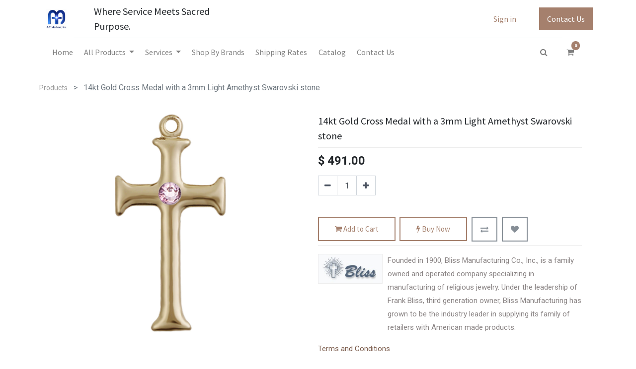

--- FILE ---
content_type: text/html; charset=utf-8
request_url: https://merhaut.com/shop/6008kt-stn6-14kt-gold-cross-medal-with-a-3mm-light-amethyst-swarovski-stone-36786
body_size: 20729
content:


        
        
        

        <!DOCTYPE html>
        
    
            
        
  <html lang="en-US" data-website-id="1" data-oe-company-name="A.T. Merhaut, Inc">
            
    
      
      
      
      
        
      
    
    
  <head>
                <meta charset="utf-8"/>
                <meta http-equiv="X-UA-Compatible" content="IE=edge,chrome=1"/>
                <meta name="google-site-verification" content="Fo0o3NUgxOdYclacysESG3xT0zZ-NAWVj7slPkhObFA"/>
            <meta name="viewport" content="width=device-width, initial-scale=1, user-scalable=no"/>
    <meta name="generator" content="Odoo"/>
    
    
    
    
    
    
    
    
    
      
      
      
        
          
            <meta property="og:type" content="website"/>
          
        
          
            <meta property="og:title" content="14kt Gold Cross Medal with a 3mm Light Amethyst Swarovski stone"/>
          
        
          
            <meta property="og:site_name" content="A.T. Merhaut, Inc"/>
          
        
          
            <meta property="og:url" content="http://merhaut.com/shop/6008kt-stn6-14kt-gold-cross-medal-with-a-3mm-light-amethyst-swarovski-stone-36786"/>
          
        
          
            <meta property="og:image" content="http://merhaut.com/web/image/product.template/36786/image_1024?unique=34187ea"/>
          
        
          
            <meta property="og:description"/>
          
        
      
      
      
        
          <meta name="twitter:card" content="summary_large_image"/>
        
          <meta name="twitter:title" content="14kt Gold Cross Medal with a 3mm Light Amethyst Swarovski stone"/>
        
          <meta name="twitter:image" content="http://merhaut.com/web/image/product.template/36786/image_1024?unique=34187ea"/>
        
          <meta name="twitter:description"/>
        
      
    
    
      
      
    
    <link rel="canonical" href="https://merhaut.com/shop/6008kt-stn6-14kt-gold-cross-medal-with-a-3mm-light-amethyst-swarovski-stone-36786"/>
    <link rel="preconnect" href="https://fonts.gstatic.com/" crossorigin=""/>
  
        
                <title>
        14kt Gold Cross Medal with a 3mm Light Amethyst Swarovski stone | 
        A.T. Merhaut, Inc.
      </title>
                <link type="image/x-icon" rel="shortcut icon" href="/web/image/website/1/favicon?unique=e893b45"/>
            <link rel="preload" href="/web/static/lib/fontawesome/fonts/fontawesome-webfont.woff2?v=4.7.0" as="font" crossorigin=""/>
            <link type="text/css" rel="stylesheet" href="/web/content/645333-2bd084a/1/web.assets_common.css" data-asset-xmlid="web.assets_common" data-asset-version="2bd084a"/>
            <link type="text/css" rel="stylesheet" href="/web/content/645334-3e51ee4/1/web.assets_frontend.css" data-asset-xmlid="web.assets_frontend" data-asset-version="3e51ee4"/>
    
  
        

                <script async="async" src="https://www.googletagmanager.com/gtag/js?id=UA-549030-9"></script>
                <script>
                  window.dataLayer = window.dataLayer || [];
                  function gtag(){dataLayer.push(arguments);}
                  gtag('js', new Date());
                
                  gtag('config', 'UA-549030-9');
                </script>
                <script id="web.layout.odooscript" type="text/javascript">
                    var odoo = {
                        csrf_token: "d96d24151ebd0b1b4d3117ebddd25e52c8584e66o1801444694",
                        debug: "",
                    };
                </script>
            <script type="text/javascript">
                odoo.session_info = {"is_admin": false, "is_system": false, "is_website_user": true, "user_id": false, "is_frontend": true, "translationURL": "/website/translations", "cache_hashes": {"translations": "f0123036708286d2480cfb69c0b08bd8368f4b34"}};
                if (!/(^|;\s)tz=/.test(document.cookie)) {
                    const userTZ = Intl.DateTimeFormat().resolvedOptions().timeZone;
                    document.cookie = `tz=${userTZ}; path=/`;
                }
            </script>
            <script defer="defer" type="text/javascript" src="/web/content/229-80ae498/1/web.assets_common_minimal_js.js" data-asset-xmlid="web.assets_common_minimal_js" data-asset-version="80ae498"></script>
            <script defer="defer" type="text/javascript" src="/web/content/230-9b1257b/1/web.assets_frontend_minimal_js.js" data-asset-xmlid="web.assets_frontend_minimal_js" data-asset-version="9b1257b"></script>
            
        
    
            <script defer="defer" type="text/javascript" data-src="/web/content/645336-5d875ff/1/web.assets_common_lazy.js" data-asset-xmlid="web.assets_common_lazy" data-asset-version="5d875ff"></script>
            <script defer="defer" type="text/javascript" data-src="/web/content/645337-9f6a361/1/web.assets_frontend_lazy.js" data-asset-xmlid="web.assets_frontend_lazy" data-asset-version="9f6a361"></script>
    
  
        

                
            
            
            
        
        <!-- Google Tag Manager -->
<script>(function(w,d,s,l,i){w[l]=w[l]||[];w[l].push({'gtm.start':
new Date().getTime(),event:'gtm.js'});var f=d.getElementsByTagName(s)[0],
j=d.createElement(s),dl=l!='dataLayer'?'&l='+l:'';j.async=true;j.src=
'https://www.googletagmanager.com/gtm.js?id='+i+dl;f.parentNode.insertBefore(j,f);
})(window,document,'script','dataLayer','GTM-KZKQCHW');</script>
<!-- End Google Tag Manager -->
<!-- Facebook Pixel Code -->
<script nonce="4pGKrjog">
!function(f,b,e,v,n,t,s){if(f.fbq)return;n=f.fbq=function(){n.callMethod?
n.callMethod.apply(n,arguments):n.queue.push(arguments)};if(!f._fbq)f._fbq=n;
n.push=n;n.loaded=!0;n.version='2.0';n.queue=[];t=b.createElement(e);t.async=!0;
t.src=v;s=b.getElementsByTagName(e)[0];s.parentNode.insertBefore(t,s)}(window,
document,'script','https://connect.facebook.net/en_US/fbevents.js');

fbq('init', '1789505721917341');
fbq('track', "PageView");</script>
<noscript><img height="1" width="1" style="display:none"
src="https://www.facebook.com/tr?id=1789505721917341&ev=PageView&noscript=1"
/></noscript>
<!-- End Facebook Pixel Code -->

<script>
window.dataLayer = window.dataLayer || [];
var items = [];
    var cartItems = [];
    var selectedItems = [];
    var viewItems = [];
    var removedItems = [];
    var checkoutItems = [];
    var purchasedItems = [];

    document.addEventListener('DOMContentLoaded', function() {
// Select all the elements with the class 'o_wsale_product_grid_wrapper'
        var divs = document.querySelectorAll('div.o_wsale_product_grid_wrapper');
        console.log("divs", divs);

        // Loop through each element
        for (var i = 0; i < divs.length; i++) {
            var div = divs[i];
            var productLink = div.querySelector('a.d-block').getAttribute('href');
            var productTitle = div.querySelector('h6.o_wsale_products_item_title a').innerText;
            var productPrice = div.querySelector('.product_price .oe_currency_value').innerText;
            var itemBrand = "AT Merhaut"; // Assuming brand name is static
            console.log(productLink, productTitle, itemBrand);

            // Extract product details dynamically
            var itemName = productTitle;
            var fullPath = productLink;
            var itemId = fullPath.substring(fullPath.lastIndexOf('-') + 1);
            var price = parseFloat(productPrice.replace('$', ''));
            console.log(itemName, price, itemBrand, itemId);

            var item = {
                'item_name': itemName,
                'item_id': itemId,
                'price': price,
                'item_brand': itemBrand
            };
            items.push(item);
        }

        // Update dataLayer with the items array
        <!--dataLayer['event'] = 'view_item_list';-->
        <!--dataLayer['ecommerce'] = {-->
        <!--    'items': items-->
        <!--};-->
dataLayer.push({
'event': 'view_item_list',
'ecommerce': {
'items':items

}
})
console.log("view_item_list",dataLayer)




var allProducts = document.querySelector("#products_grid").querySelectorAll("tbody tr td");
allProducts.forEach(function(product) {
  
    var addToCartButton = product.querySelector('.a-submit');
    
    if (addToCartButton) {
        addToCartButton.addEventListener('click', function(event) {
            debugger;
            console.log("product", product);

            var productTitle = product.querySelector('a.product_name').innerText;
            var productPrice = product.querySelector('span.oe_currency_value').innerText;

            console.log("title", productTitle);

            var itemName = productTitle;
            var itemBrand = "AT Merhaut";
            var cartItem = {
                'item_name': itemName,
                'price': productPrice,
                'item_brand': itemBrand
            };

            console.log("cartItem:", cartItem);

            var exists = cartItems.some(function(item) {
                return item.item_name === cartItem.item_name;
            });

            if (!exists) {
                cartItems.push(cartItem);
                console.log('Item added to cart');
            } else {
                console.log('Item already in cart');
            }

            debugger;
            dataLayer.push({
                'event': 'add_to_cart',
                'ecommerce': {
                    'items': cartItems
                }
            });

            console.log("dataLayer after add_to_cart", dataLayer);
        });
    }
});

        
        
        
        
        
        

        var selectedProducts = document.querySelectorAll('.o_wsale_product_grid_wrapper');
        selectedProducts.forEach(function(selectedProduct) {
            selectedProduct.addEventListener('click', function(event) {
                console.log("hello");

                var productLink = selectedProduct.querySelector('a').getAttribute('href')
                var productTitle = selectedProduct.querySelector('h6').innerText
                var productPrice = selectedProduct.querySelector('div.product_price').innerText
                var itemName = productTitle;
                var fullPath = productLink;
                var itemId = fullPath.substring(fullPath.lastIndexOf('-') + 1).split('?')[0];
                var price = parseFloat(productPrice.replace('$', ''));
                var itemBrand = "AT Merhaut";

                var selectedItem = {
                    'item_name': itemName,
                    'item_id': itemId,
                    'price': price,
                    'item_brand': itemBrand
                };
                console.log("hi");
                console.log("selectedItem:", selectedItem);

                var exists = selectedItems.some(function(item) {
                    return item.item_id === selectedItem.item_id;
                });
                console.log("exists:", exists);
                if (!exists) {
                    selectedItems.push(selectedItem);
                }

                console.log(selectedItems);
                console.log("dataLayer after selectedItem", dataLayer);

                <!--dataLayer['event'] = 'select_item';-->
                <!--dataLayer['ecommerce'] = {-->
                <!--    'items': selectedItems-->
                <!--};-->


                                    dataLayer.push({
'event': 'select_item',
'ecommerce': {
'items':selectedItems

}
})
                console.log("dataLayer after selectedItem", dataLayer);
            });
        });




        var viewedProducts = document.querySelectorAll('.oe_product');
        viewedProducts.forEach(function(viewedProduct) {
            viewedProduct.addEventListener('click', function(event) {
                console.log("hello 2");
                <!--event.preventDefault();-->

                var productLink = viewedProduct.querySelector('a.d-block').getAttribute('href');
                var productTitle = viewedProduct.querySelector('h6.o_wsale_products_item_title a').innerText;
                var productPrice = viewedProduct.querySelector('.product_price .oe_currency_value').innerText;
                var itemName = productTitle;
                var fullPath = productLink;
                var itemId = fullPath.substring(fullPath.lastIndexOf('-') + 1);
                var price = parseFloat(productPrice.replace('$', ''));
                var itemBrand = "AT Merhaut";

                var viewItem = {
                    'item_name': itemName,
                    'item_id': itemId,
                    'price': price,
                    'item_brand': itemBrand
                };
                console.log("hi");
                console.log("viewItem:", viewItem);

                var exists = viewItems.some(function(item) {
                    return item.item_id === viewItem.item_id;
                });
                console.log("exists:", exists);
                if (!exists) {
                    viewItems.push(viewItem);
                }

                console.log(viewItems);
                console.log("dataLayer", dataLayer);

                <!--dataLayer['event'] = 'view_item';-->
                <!--dataLayer['ecommerce'] = {-->
                <!--    'items': viewItems-->
                <!--};-->

                                    dataLayer.push({
'event': 'view_item',
'ecommerce': {
'items':viewItems

}
})
                console.log("dataLayer after oe_product", dataLayer);
            });
        });





<!--cartButton = document.querySelector('.o_wsale_my_cart .fa-shopping-cart')-->
<!--console.log("cartButton",cartButton)-->

<!--cartButton.addEventListener('click',function(){-->
<!--    debugger;-->
<!--    console.log("Hiiiii")-->

<!--debugger;-->
<!--allCartItems = document.querySelectorAll("div#wrap div.oe_website_sale tbody tr")-->
<!--debugger;-->
<!--allCartItems.forEach(function(delItem){-->

<!--delItem.querySelector('.js_delete_product').addEventListener('click',function(){-->

<!--console.log("Item removed")-->



<!--})-->
<!--})-->

<!--})-->


const cartButton = document.querySelector('.o_wsale_my_cart .fa-shopping-cart');

cartButton.addEventListener('click', function() {
  console.log("cartButton clicked");

  // Use setTimeout instead of debugger for cleaner execution
  setTimeout(function() {
    console.log("Fetching cart items after 5 seconds...");
    const allCartItems = document.querySelectorAll("div#wrap div.oe_website_sale tbody tr");

    allCartItems.forEach(function(delItem) {
      const deleteButton = delItem.querySelector('.js_delete_product');
      if (deleteButton) { // Check if delete button exists
        deleteButton.addEventListener('click', function() {
          console.log("Item removed");
        });
      }
    });
  }, 5000); // Set delay to 5 seconds (5000 milliseconds)
});















        var tbody = document.querySelector('tbody');
        debugger;
        var rows = tbody.querySelectorAll('tr');
                debugger;

        console.log(rows);
        rows.forEach(function(row) {
            var deleteButton = row.querySelector('a.js_delete_product');
            if (deleteButton) {

                 deleteButton.addEventListener('click', function(event) {
                    console.log('Delete button clicked for product:', row);

                    var productLink = row.querySelector('a').getAttribute('href');
                    var lastDashIndex = productLink.lastIndexOf('-');
                    var hashIndex = productLink.indexOf('#');
                    if (hashIndex === -1) {
                        hashIndex = productLink.length;
                    }
                    var productId = productLink.substring(lastDashIndex + 1, hashIndex);

                    var productTitle = row.querySelector('strong').innerText;
                    var productPrice = row.querySelector('.td-price').innerText;
                    var itemName = productTitle;
                    var itemId = productId;
                    var price = parseFloat(productPrice.replace('$', ''));
                    var itemBrand = "AT Merhaut";

                    var removedItem = {
                        'item_name': itemName,
                        'item_id': itemId,
                        'price': price,
                        'item_brand': itemBrand
                    };
                    console.log(".", removedItem);
                    var exists = removedItems.some(function(item) {
                        return item.item_id === removedItem.item_id;
                    });
                    console.log(exists);
                    if (!exists) {
                        removedItems.push(removedItem);
                    }

                    <!--dataLayer['event_remove_from_cart'] = 'remove_from_cart';-->
                    <!--dataLayer['ecommerce'] = {-->
                    <!--    'items': removedItems-->
                    <!--};-->


                                    dataLayer.push({
'event': 'remove_from_cart',
'ecommerce': {
'items':removedItems

}
})


                    console.log("dataLayer aftre removedItems", dataLayer);
                });



            }
        });

<!--        var showCartButton = document.querySelector('a.nav-link i.fa-shopping-cart');-->
<!--        showCartButton.addEventListener('click', function(event) {-->
<!--            var productsInCart = document.querySelectorAll('#cart_products');-->
<!--            console.log("divs", productsInCart);-->

<!--            for (var i = 0; i < productsInCart.length; i++) {-->
<!--                var productInCart = productsInCart[i];-->
<!--                console.log("hello");-->

<!--                var productLink = productInCart.querySelector('a.d-block').getAttribute('href');-->
<!--                var productTitle = productInCart.querySelector('h6.o_wsale_products_item_title a').innerText;-->
<!--                var productPrice = productInCart.querySelector('.product_price .oe_currency_value').innerText;-->
<!--                var itemBrand = "AT Merhaut";-->
<!--                console.log(productLink, productTitle, itemBrand);-->

<!--                var itemName = productTitle;-->
<!--                var fullPath = productLink;-->
<!--                var itemId = fullPath.substring(fullPath.lastIndexOf('-') + 1);-->
<!--                var price = parseFloat(productPrice.replace('$', ''));-->
<!--                console.log(itemName, price, itemBrand, itemId);-->

<!--                var item = {-->
<!--                    'item_name': itemName,-->
<!--                    'item_id': itemId,-->
<!--                    'price': price,-->
<!--                    'item_brand': itemBrand-->
<!--                };-->
<!--                items.push(item);-->
<!--            }-->

<!--            dataLayer['event'] = 'view_item_list';-->
<!--            dataLayer['ecommerce'] = {-->
<!--                'items': items-->
<!--            };-->
<!--        });-->




<!--                                    dataLayer.push({-->
<!--'event': 'view_item_list',-->
<!--'ecommerce': {-->
<!--'items':items-->

<!--}-->
<!--})-->






        var checkoutButton = document.querySelector('i.fa-shopping-cart');
        checkoutButton.addEventListener('click', function(event) {

            console.log("checkout");
            var checkoutProductsBody = document.querySelector('tbody');
            var checkoutProducts = document.querySelector('#cart_products').querySelectorAll('tbody tr')
            console.log("checkoutProducts", checkoutProducts);
            for (var i = 0; i < checkoutProducts.length; i++) {
                var itemName = checkoutProducts[i].querySelector('td.td-product_name div strong').innerText;
                console.log("itemName",itemName)
                var price = checkoutProducts[i].querySelector('span.oe_currency_value').innerText;
                console.log("price",price)
                var quantity = checkoutProducts[i].querySelector('.js_quantity').getAttribute('value')

                var checkoutItem = {
                    'item_name': itemName,
                    'price': price,
                    'item_brand': 'AT Merhaut',
                    'quantity': quantity
                };
                checkoutItems.push(checkoutItem);
                console.log("checkoutItems", checkoutItems);
            }
<!--            dataLayer.push({-->
<!--'event': 'begin_checkout',-->
<!--'ecommerce': {-->
<!--'items': checkoutItems}-->
<!--}-->
<!--)-->
<!--            dataLayer['event'] = 'begin_checkout';-->
<!--            dataLayer['ecommerce'] = {-->
<!--                'items': checkoutItems-->
<!--            };-->
            console.log("dataLayer",dataLayer)
dataLayer.push({
'event': 'begin_checkout',
'ecommerce': {
'items':checkoutItems

}
})
            console.log("dataLayer",dataLayer)

        });






        var payButton = document.querySelector('button#o_payment_form_pay');
        if(payButton){
        payButton.addEventListener('click', function(event) {
        console.log("hiii")
       <!--document.addEventListener('DOMContentLoaded', function() {-->
       <!--     var purchaseSection = document.querySelector('.oe_website_sale');-->
       <!--     console.log("purchaseSection", purchaseSection);-->

       <!--     var transaction_id = document.querySelector('h1 em').innerText;-->
            <!--var paymentMethod = document.querySelector('table.table tbody tr td').innerText;-->
       <!--     var totalAmount = document.querySelector('table.table tbody tr td.text-right strong').innerText;-->
       <!--     var taxSection = document.querySelector('tr#order_total_taxes');-->
       <!--     var taxAmount = taxSection.querySelector('td.text-xl-right span').innerText;-->
       <!--     var deliveryCharge = document.querySelector('tr#order_delivery td.text-xl-right span').innerText;-->
       <!--     var itemsSection = document.querySelector('div.te_cart_summary_card');-->
       <!--     var items = itemsSection.querySelectorAll('tbody tr');-->

       <!--     for (var i = 0; i < items.length; i++) {-->
       <!--         var itemName = items[i].querySelector('td.td-product_name div strong').innerText;-->
       <!--         var price = items[i].querySelector('td.td-price span span').innerText;-->
       <!--         var itemBrand = "AT Merhaut";-->
       <!--         var quantity = items[i].querySelector('td.td-qty div').innerText;-->
       <!--         var purchasedItem = {-->
       <!--             'item_name': itemName,-->
       <!--             'price': price,-->
       <!--             'item_brand': itemBrand,-->
       <!--             'quantity': quantity-->
       <!--         };-->
       <!--         purchasedItems.push(purchasedItem);-->
       <!--     }-->

       <!--     dataLayer['event'] = 'purchase';-->
       <!--     dataLayer['ecommerce'] = {-->
       <!--         'transaction_id': transaction_id,-->
                <!--'paymentMethod': paymentMethod,-->
       <!--         'value': totalAmount,-->
       <!--         'tax': taxAmount,-->
       <!--         'shipping': deliveryCharge,-->
       <!--         'items': purchasedItems-->
       <!--     };-->
       <!--     console.log("dataLayer", dataLayer);-->
       <!-- }); -->
        });}

});
        console.log("dataLayer", dataLayer);
</script>









    
    </head>
            <body class="">
                
    
  
            
            
        <div id="wrapwrap" class="   ">
                
            <div class="te_auto_play_value d-none">
                <span>True</span>
            </div>
        <header id="top" data-anchor="true" data-name="Header" class="  o_header_standard">
                    <nav data-name="Navbar" class="navbar navbar-expand-lg navbar-light o_colored_level o_cc shadow-sm">
            <div id="top_menu_container" class="container flex-row flex-wrap">
                
    <a href="/" class="navbar-brand logo mr-4">
            <span role="img" aria-label="Logo of A.T. Merhaut, Inc." title="A.T. Merhaut, Inc."><img src="/web/image/website/1/logo/A.T.%20Merhaut%2C%20Inc.?unique=e893b45" class="img img-fluid" alt="A.T. Merhaut, Inc." loading="lazy"/></span>
        </a>
    
                <div class="ml-3 mr-auto">
                    <div class="oe_structure oe_structure_solo" id="oe_structure_header_slogan_1">
      <section class="s_text_block o_colored_level" data-snippet="s_text_block" data-name="Text">
        <div class="container">
          <h5 class="m-0" data-name="Slogan">Where Service Meets Sacred Purpose.</h5>
        </div>
      </section>
    </div>
  </div>
                <ul class="nav navbar-nav navbar-expand ml-auto order-last order-lg-0">
                    
            <li class="nav-item ml-3 o_no_autohide_item">
                
                <a href="javascript:void(0);" class="te_signin btn btn-outline-primary">
                    Sign in
                </a>
                
        <div class="modal fade text-left" id="loginRegisterPopup" role="dialog" tabindex="-1">
            <div class="modal-dialog">
                <div class="modal-content">
                    <button type="button" class="close d-md-none" data-dismiss="modal">
                        <i class="fa fa-times"></i>
                    </button>
                    <div class="modal-body">
                        <div role="tabpanel">
                            
                            <ul class="nav nav-tabs" role="tablist">
                                <li role="presentation" class="login_register_tab  ">
                                    <a href="#loginPopup" aria-controls="loginPopup" role="tab" class="active" data-toggle="tab">
                                        Login
                                    </a>
                                </li>
                                
                                    <li role="presentation" class="login_register_tab">
                                        <a href="#registerPopup" aria-controls="registerPopup" role="tab" class="" data-toggle="tab">
                                            Register
                                        </a>
                                    </li>
                                
                            </ul>
                            <div class="tab-content">
                                <div role="tabpanel" class="tab-pane active" id="loginPopup">
                                    
        <form class="oe_login_form" role="form" method="post" onsubmit="this.action = this.action + location.hash" action="/web/login">
            <input type="hidden" name="csrf_token" value="d96d24151ebd0b1b4d3117ebddd25e52c8584e66o1801444694"/>
            <input type="hidden" name="login_form_ept" value="1"/>
            
            
            <div class="form-group field-login">
                <label for="login">Email</label>
                <input type="text" placeholder="Email" name="login" id="login" required="required" autofocus="autofocus" autocapitalize="off" class="form-control "/>
            </div>

            <div class="form-group field-password">
                <label for="password">Password</label>
                <input type="password" placeholder="Password" name="password" id="password" required="required" autocomplete="current-password" maxlength="4096" class="form-control "/>
            </div>

            <div class="alert-success-error">
                <p class="alert alert-success d-none">You are successfully logged in</p>
                <p class="alert alert-danger d-none"></p>
            </div>

            
            

            <div class="clearfix oe_login_buttons text-center mb-1 pt-3">
                <button type="submit" class="btn btn-primary btn-block te_theme_button te_login_button">Log in
                </button>
                
                <div class="justify-content-between mt-2 d-flex small">
                    <a class="open_reset_password" data-keyboard="true" href="#resetPasswordPopup">Reset Password
                    </a>
                </div>
                <div class="o_login_auth"></div>
                
                
                    
                    
                        <em class="d-block text-center text-muted small my-2">
                            - or -
                        </em>
                        <div class="o_auth_oauth_providers list-group mt-1 mb-1 text-left">
                            <a class="list-group-item list-group-item-action py-2" href="https://www.facebook.com/dialog/oauth?response_type=token&amp;client_id=936994025074121&amp;redirect_uri=https%3A%2F%2Fmerhaut.com%2Fauth_oauth%2Fsignin&amp;scope=public_profile%2Cemail&amp;state=%7B%22d%22%3A+%22merhaut%22%2C+%22p%22%3A+4%2C+%22r%22%3A+%22http%253A%252F%252Fmerhaut.com%252Fweb%22%7D">
                                <i class="fa fa-fw fa-facebook-square"></i>
                                Log in With Facebook
                            </a><a class="list-group-item list-group-item-action py-2" href="https://accounts.google.com/o/oauth2/auth?response_type=token&amp;client_id=94381986835-2bc167rvg89hb9817bm2ru77u7u309f6.apps.googleusercontent.com&amp;redirect_uri=https%3A%2F%2Fmerhaut.com%2Fauth_oauth%2Fsignin&amp;scope=https%3A%2F%2Fwww.googleapis.com%2Fauth%2Fuserinfo.email+https%3A%2F%2Fwww.googleapis.com%2Fauth%2Fuserinfo.profile&amp;state=%7B%22d%22%3A+%22merhaut%22%2C+%22p%22%3A+3%2C+%22r%22%3A+%22http%253A%252F%252Fmerhaut.com%252Fweb%22%7D">
                                <i class="fa fa-fw fa-google"></i>
                                Log in with Google
                            </a>
                        </div>
                    
                
            </div>
            <input type="hidden" name="redirect"/>
        </form>

        <form class="oe_reset_password_form te_reset_password_form" role="form" method="post">
            <input type="hidden" name="csrf_token" value="d96d24151ebd0b1b4d3117ebddd25e52c8584e66o1801444694"/>
            <input type="hidden" name="reset_form_ept" value="1"/>

            

            
                <div class="form-group field-login">
                    <label for="login" class="col-form-label">Your Email</label>
                    <input type="text" name="login" id="login" class="form-control" autofocus="autofocus" required="required" autocapitalize="off"/>
                </div>
            

            
            <div class="alert-success-error"></div>
            <input type="hidden" name="redirect"/>
            <input type="hidden" name="token"/>
            <div class="clearfix oe_login_buttons">
                <div class="d-flex justify-content-between align-items-center small">
                    <button type="submit" class="btn btn-primary te_theme_button">Confirm</button>
                    <a class="back_login" href="#loginPopup">Back to Login</a>
                    
                </div>
                <div class="o_login_auth"></div>
            </div>
        </form>
    
                                </div>
                                <div role="tabpanel" class="tab-pane" id="registerPopup">
                                    
        <form class="oe_signup_form_ept oe_signup_form" role="form" method="post" action="/web/signup">
            <input type="hidden" name="csrf_token" value="d96d24151ebd0b1b4d3117ebddd25e52c8584e66o1801444694"/>
            <input type="hidden" name="signup_form_ept" value="1"/>

            

            <div class="form-group field-login">
                <label for="login">Your Email</label>
                <input type="text" name="login" id="login" class="form-control form-control-sm" autofocus="autofocus" autocapitalize="off" required="required"/>
            </div>

            <div class="form-group field-name">
                <label for="name">Your Name</label>
                <input type="text" name="name" id="name" class="form-control form-control-sm" placeholder="e.g. John Doe" required="required"/>
            </div>

            <div class="form-group field-password pt-2">
                <label for="password">Password</label>
                <input type="password" name="password" id="password" class="form-control form-control-sm" required="required"/>
            </div>

            <div class="form-group field-confirm_password">
                <label for="confirm_password">Confirm Password</label>
                <input type="password" name="confirm_password" id="confirm_password" class="form-control form-control-sm" required="required"/>
            </div>
        

            
            <div class="alert-success-error">
                <p class="alert alert-success d-none">You are successfully register your account</p>
                <p class="alert alert-danger d-none"></p>
            </div>
            
            <input type="hidden" name="redirect"/>
            <input type="hidden" name="token"/>
            <div class="text-center oe_signup_buttons pt-3">
                <button type="submit" class="btn btn-primary btn-block te_theme_button te_signup_button">Sign up
                </button>
                <div class="o_login_auth"></div>
                
                
                    
                    
                        <em class="d-block text-center text-muted small my-2">
                            - or -
                        </em>
                        <div class="o_auth_oauth_providers list-group mt-1 mb-1 text-left">
                            <a class="list-group-item list-group-item-action py-2" href="https://www.facebook.com/dialog/oauth?response_type=token&amp;client_id=936994025074121&amp;redirect_uri=https%3A%2F%2Fmerhaut.com%2Fauth_oauth%2Fsignin&amp;scope=public_profile%2Cemail&amp;state=%7B%22d%22%3A+%22merhaut%22%2C+%22p%22%3A+4%2C+%22r%22%3A+%22http%253A%252F%252Fmerhaut.com%252Fweb%22%7D">
                                <i class="fa fa-fw fa-facebook-square"></i>
                                Log in With Facebook
                            </a><a class="list-group-item list-group-item-action py-2" href="https://accounts.google.com/o/oauth2/auth?response_type=token&amp;client_id=94381986835-2bc167rvg89hb9817bm2ru77u7u309f6.apps.googleusercontent.com&amp;redirect_uri=https%3A%2F%2Fmerhaut.com%2Fauth_oauth%2Fsignin&amp;scope=https%3A%2F%2Fwww.googleapis.com%2Fauth%2Fuserinfo.email+https%3A%2F%2Fwww.googleapis.com%2Fauth%2Fuserinfo.profile&amp;state=%7B%22d%22%3A+%22merhaut%22%2C+%22p%22%3A+3%2C+%22r%22%3A+%22http%253A%252F%252Fmerhaut.com%252Fweb%22%7D">
                                <i class="fa fa-fw fa-google"></i>
                                Log in with Google
                            </a>
                        </div>
                    
                
            </div>
        </form>
    
                                </div>
                            </div>
                        </div>
                    </div>
                </div>
            </div>
        </div>
    
            
        </li>
        
                    
        
        
            
        
    
    
                    <li class="nav-item">
                        <div class="oe_structure oe_structure_solo" id="oe_structure_header_slogan_2">
            <section class="s_text_block" data-snippet="s_text_block" data-name="Text">
                <div class="container">
                    <a href="/contactus" class="btn btn-primary ml-4">Contact Us</a>
                </div>
            </section>
        </div>
    </li>
                </ul>
                <div class="w-100">
                    <div class="oe_structure oe_structure_solo" id="oe_structure_header_slogan_3">
            <section class="s_text_block" data-snippet="s_text_block" data-name="Text">
                <div class="container">
                    <div class="s_hr w-100 pt8 pb8" data-name="Separator">
                        <hr class="w-100 mx-auto" style="border-top-width: 1px; border-top-style: solid; border-color: var(--200);"/>
                    </div>
                </div>
            </section>
        </div>
    </div>
                
    <button type="button" data-toggle="collapse" data-target="#top_menu_collapse" class="navbar-toggler ">
        <span class="navbar-toggler-icon o_not_editable"></span>
    </button>

                
                 <div id="top_menu_collapse" class="collapse navbar-collapse">
                    
    <ul id="top_menu" class="nav navbar-nav o_menu_loading flex-grow-1">
        
                        
                        
                            
    
    <li class="nav-item  ">
        <a role="menuitem" href="/" class="nav-link ">
            <span>Home</span>
        
            
                
            
        </a>
    </li>
    

                        
                            
    
    <li class="nav-item te_dynamic_ept ">
        <a role="menuitem" href="/shop" class="nav-link ">
            <span>All Products</span>
        
            
                
            
        </a>
    <div id="custom_menu" class="dropdown-menu te_custom_submenu o_mega_menu"><ul id="te_main_ul"><li id="custom_menu_li" class="nav-item"><a id="nav_main_1" href="/shop/category/books-1" class="nav-link te_main_a "><span>Books</span></a><ul id="custom_recursive" class="t_custom_subctg"><li id="custom_menu_li" class="nav-item"><a id="nav_main_2" href="/shop/category/books-bibles-5" class="nav-link te_main_a "><span>Bibles</span></a></li><li id="custom_menu_li" class="nav-item"><a id="nav_main_2" href="/shop/category/books-catechisms-6" class="nav-link te_main_a "><span>Catechisms</span></a></li><li id="custom_menu_li" class="nav-item"><a id="nav_main_2" href="/shop/category/books-childrens-7" class="nav-link te_main_a "><span>Childrens</span></a></li><li id="custom_menu_li" class="nav-item"><a id="nav_main_2" href="/shop/category/books-daily-sunday-missals-8" class="nav-link te_main_a "><span>Daily &amp; Sunday Missals</span></a></li><li id="custom_menu_li" class="nav-item"><a id="nav_main_2" href="/shop/category/books-devotionals-9" class="nav-link te_main_a "><span>Devotionals</span></a></li><li id="custom_menu_li" class="nav-item"><a id="nav_main_2" href="/shop/category/books-discount-books-10" class="nav-link te_main_a "><span>Discount Books</span></a></li><li id="custom_menu_li" class="nav-item"><a id="nav_main_2" href="/shop/category/books-teens-11" class="nav-link te_main_a "><span>Teens</span></a></li></ul></li><li id="custom_menu_li" class="nav-item"><a id="nav_main_1" href="/shop/category/church-supplies-2" class="nav-link te_main_a "><span>Church Supplies</span></a><ul id="custom_recursive" class="t_custom_subctg"><li id="custom_menu_li" class="nav-item"><a id="nav_main_2" href="/shop/category/church-supplies-baskets-13" class="nav-link te_main_a "><span>Baskets</span></a></li><li id="custom_menu_li" class="nav-item"><a id="nav_main_2" href="/shop/category/church-supplies-calendars-15" class="nav-link te_main_a "><span>Calendars</span></a></li><li id="custom_menu_li" class="nav-item"><a id="nav_main_2" href="/shop/category/church-supplies-candles-17" class="nav-link te_main_a "><span>Candles</span></a><ul id="custom_recursive" class="t_custom_subctg"><li id="custom_menu_li" class="nav-item"><a id="nav_main_3" href="/shop/category/church-supplies-candles-accessories-61" class="nav-link te_main_a "><span>Accessories</span></a></li><li id="custom_menu_li" class="nav-item"><a id="nav_main_3" href="/shop/category/church-supplies-candles-altar-candles-67" class="nav-link te_main_a "><span>Altar Candles</span></a></li><li id="custom_menu_li" class="nav-item"><a id="nav_main_3" href="/shop/category/church-supplies-candles-candlesticks-75" class="nav-link te_main_a "><span>Candlesticks</span></a><ul id="custom_recursive" class="t_custom_subctg"><li id="custom_menu_li" class="nav-item"><a id="nav_main_4" href="/shop/category/church-supplies-candles-candlesticks-altar-candlesticks-113" class="nav-link te_main_a "><span>Altar Candlesticks</span></a></li><li id="custom_menu_li" class="nav-item"><a id="nav_main_4" href="/shop/category/church-supplies-candles-candlesticks-candelabra-116" class="nav-link te_main_a "><span>Candelabra</span></a></li><li id="custom_menu_li" class="nav-item"><a id="nav_main_4" href="/shop/category/church-supplies-candles-candlesticks-paschal-candlesticks-119" class="nav-link te_main_a "><span>Paschal Candlesticks</span></a></li><li id="custom_menu_li" class="nav-item"><a id="nav_main_4" href="/shop/category/church-supplies-candles-candlesticks-floor-candlesticks-122" class="nav-link te_main_a "><span>Floor Candlesticks</span></a></li></ul></li><li id="custom_menu_li" class="nav-item"><a id="nav_main_3" href="/shop/category/church-supplies-candles-cemetery-78" class="nav-link te_main_a "><span>Cemetery</span></a></li><li id="custom_menu_li" class="nav-item"><a id="nav_main_3" href="/shop/category/church-supplies-candles-devotional-candles-84" class="nav-link te_main_a "><span>Devotional Candles</span></a></li><li id="custom_menu_li" class="nav-item"><a id="nav_main_3" href="/shop/category/church-supplies-candles-followers-burners-bobeches-87" class="nav-link te_main_a "><span>Followers - Burners - Bobeches</span></a></li><li id="custom_menu_li" class="nav-item"><a id="nav_main_3" href="/shop/category/church-supplies-candles-oil-candles-90" class="nav-link te_main_a "><span>Oil Candles</span></a></li><li id="custom_menu_li" class="nav-item"><a id="nav_main_3" href="/shop/category/church-supplies-candles-paschal-92" class="nav-link te_main_a "><span>Paschal</span></a></li><li id="custom_menu_li" class="nav-item"><a id="nav_main_3" href="/shop/category/church-supplies-candles-sacramental-candles-94" class="nav-link te_main_a "><span>Sacramental Candles</span></a></li></ul></li><li id="custom_menu_li" class="nav-item"><a id="nav_main_2" href="/shop/category/church-supplies-certificates-registries-19" class="nav-link te_main_a "><span>Certificates &amp; Registries</span></a></li><li id="custom_menu_li" class="nav-item"><a id="nav_main_2" href="/shop/category/church-supplies-crucifixes-21" class="nav-link te_main_a "><span>Crucifixes</span></a></li><li id="custom_menu_li" class="nav-item"><a id="nav_main_2" href="/shop/category/church-supplies-furniture-23" class="nav-link te_main_a "><span>Furniture</span></a><ul id="custom_recursive" class="t_custom_subctg"><li id="custom_menu_li" class="nav-item"><a id="nav_main_3" href="/shop/category/church-supplies-furniture-altars-40" class="nav-link te_main_a "><span>Altars</span></a></li><li id="custom_menu_li" class="nav-item"><a id="nav_main_3" href="/shop/category/church-supplies-furniture-ambos-41" class="nav-link te_main_a "><span>Ambos</span></a></li><li id="custom_menu_li" class="nav-item"><a id="nav_main_3" href="/shop/category/church-supplies-furniture-ambries-42" class="nav-link te_main_a "><span>Ambries</span></a></li><li id="custom_menu_li" class="nav-item"><a id="nav_main_3" href="/shop/category/church-supplies-furniture-assorted-43" class="nav-link te_main_a "><span>Assorted</span></a></li><li id="custom_menu_li" class="nav-item"><a id="nav_main_3" href="/shop/category/church-supplies-furniture-chairs-45" class="nav-link te_main_a "><span>Chairs</span></a></li><li id="custom_menu_li" class="nav-item"><a id="nav_main_3" href="/shop/category/church-supplies-furniture-offering-boxes-50" class="nav-link te_main_a "><span>Offering Boxes</span></a></li><li id="custom_menu_li" class="nav-item"><a id="nav_main_3" href="/shop/category/church-supplies-furniture-pew-accessories-51" class="nav-link te_main_a "><span>Pew Accessories</span></a></li><li id="custom_menu_li" class="nav-item"><a id="nav_main_3" href="/shop/category/church-supplies-furniture-tabernacles-56" class="nav-link te_main_a "><span>Tabernacles</span></a></li></ul></li><li id="custom_menu_li" class="nav-item"><a id="nav_main_2" href="/shop/category/church-supplies-hosts-25" class="nav-link te_main_a "><span>Hosts</span></a></li><li id="custom_menu_li" class="nav-item"><a id="nav_main_2" href="/shop/category/church-supplies-incense-charcoal-27" class="nav-link te_main_a "><span>Incense &amp; Charcoal</span></a><ul id="custom_recursive" class="t_custom_subctg"><li id="custom_menu_li" class="nav-item"><a id="nav_main_3" href="/shop/category/church-supplies-incense-charcoal-incense-224" class="nav-link te_main_a "><span>Incense</span></a></li><li id="custom_menu_li" class="nav-item"><a id="nav_main_3" href="/shop/category/church-supplies-incense-charcoal-charcoal-225" class="nav-link te_main_a "><span>Charcoal</span></a></li></ul></li><li id="custom_menu_li" class="nav-item"><a id="nav_main_2" href="/shop/category/church-supplies-liturgical-books-29" class="nav-link te_main_a "><span>Liturgical Books</span></a><ul id="custom_recursive" class="t_custom_subctg"><li id="custom_menu_li" class="nav-item"><a id="nav_main_3" href="/shop/category/church-supplies-liturgical-books-book-of-gospels-44" class="nav-link te_main_a "><span>Book of Gospels</span></a></li><li id="custom_menu_li" class="nav-item"><a id="nav_main_3" href="/shop/category/church-supplies-liturgical-books-lectionaries-47" class="nav-link te_main_a "><span>Lectionaries</span></a></li><li id="custom_menu_li" class="nav-item"><a id="nav_main_3" href="/shop/category/church-supplies-liturgical-books-liturgy-of-the-hours-49" class="nav-link te_main_a "><span>Liturgy of the Hours</span></a></li><li id="custom_menu_li" class="nav-item"><a id="nav_main_3" href="/shop/category/church-supplies-liturgical-books-ritual-books-53" class="nav-link te_main_a "><span>Ritual Books</span></a></li><li id="custom_menu_li" class="nav-item"><a id="nav_main_3" href="/shop/category/church-supplies-liturgical-books-roman-missals-54" class="nav-link te_main_a "><span>Roman Missals</span></a></li><li id="custom_menu_li" class="nav-item"><a id="nav_main_3" href="/shop/category/church-supplies-liturgical-books-workbook-for-lectors-59" class="nav-link te_main_a "><span>Workbook for Lectors</span></a></li></ul></li><li id="custom_menu_li" class="nav-item"><a id="nav_main_2" href="/shop/category/church-supplies-mass-cards-31" class="nav-link te_main_a "><span>Mass Cards</span></a></li><li id="custom_menu_li" class="nav-item"><a id="nav_main_2" href="/shop/category/church-supplies-metalware-33" class="nav-link te_main_a "><span>Metalware</span></a><ul id="custom_recursive" class="t_custom_subctg"><li id="custom_menu_li" class="nav-item"><a id="nav_main_3" href="/shop/category/church-supplies-metalware-ablution-cups-60" class="nav-link te_main_a "><span>Ablution Cups</span></a></li><li id="custom_menu_li" class="nav-item"><a id="nav_main_3" href="/shop/category/church-supplies-metalware-aspergilium-buckets-69" class="nav-link te_main_a "><span>Aspergilium &amp; Buckets</span></a></li><li id="custom_menu_li" class="nav-item"><a id="nav_main_3" href="/shop/category/church-supplies-metalware-bells-74" class="nav-link te_main_a "><span>Bells</span></a></li><li id="custom_menu_li" class="nav-item"><a id="nav_main_3" href="/shop/category/church-supplies-metalware-censors-79" class="nav-link te_main_a "><span>Censors</span></a></li><li id="custom_menu_li" class="nav-item"><a id="nav_main_3" href="/shop/category/church-supplies-metalware-chalices-ciboria-82" class="nav-link te_main_a "><span>Chalices &amp; Ciboria</span></a></li><li id="custom_menu_li" class="nav-item"><a id="nav_main_3" href="/shop/category/church-supplies-metalware-chrismatory-sets-85" class="nav-link te_main_a "><span>Chrismatory Sets</span></a></li><li id="custom_menu_li" class="nav-item"><a id="nav_main_3" href="/shop/category/church-supplies-metalware-consecration-candles-88" class="nav-link te_main_a "><span>Consecration Candles</span></a></li><li id="custom_menu_li" class="nav-item"><a id="nav_main_3" href="/shop/category/church-supplies-metalware-cruets-91" class="nav-link te_main_a "><span>Cruets</span></a></li><li id="custom_menu_li" class="nav-item"><a id="nav_main_3" href="/shop/category/church-supplies-metalware-mass-sick-call-kits-93" class="nav-link te_main_a "><span>Mass &amp; Sick Call Kits</span></a></li><li id="custom_menu_li" class="nav-item"><a id="nav_main_3" href="/shop/category/church-supplies-metalware-monstrances-95" class="nav-link te_main_a "><span>Monstrances</span></a></li><li id="custom_menu_li" class="nav-item"><a id="nav_main_3" href="/shop/category/church-supplies-metalware-pyx-burses-96" class="nav-link te_main_a "><span>Pyx &amp; Burses</span></a></li><li id="custom_menu_li" class="nav-item"><a id="nav_main_3" href="/shop/category/church-supplies-metalware-reliquaries-97" class="nav-link te_main_a "><span>Reliquaries</span></a></li><li id="custom_menu_li" class="nav-item"><a id="nav_main_3" href="/shop/category/church-supplies-metalware-sanctuary-lamps-98" class="nav-link te_main_a "><span>Sanctuary Lamps</span></a></li><li id="custom_menu_li" class="nav-item"><a id="nav_main_3" href="/shop/category/church-supplies-metalware-trays-99" class="nav-link te_main_a "><span>Trays</span></a></li><li id="custom_menu_li" class="nav-item"><a id="nav_main_3" href="/shop/category/church-supplies-metalware-votive-stands-100" class="nav-link te_main_a "><span>Votive Stands</span></a></li></ul></li><li id="custom_menu_li" class="nav-item"><a id="nav_main_2" href="/shop/category/church-supplies-outdoor-nativities-34" class="nav-link te_main_a "><span>Outdoor Nativities</span></a></li><li id="custom_menu_li" class="nav-item"><a id="nav_main_2" href="/shop/category/church-supplies-processional-items-35" class="nav-link te_main_a "><span>Processional Items</span></a><ul id="custom_recursive" class="t_custom_subctg"><li id="custom_menu_li" class="nav-item"><a id="nav_main_3" href="/shop/category/church-supplies-processional-items-processional-candlesticks-65" class="nav-link te_main_a "><span>Processional Candlesticks</span></a></li><li id="custom_menu_li" class="nav-item"><a id="nav_main_3" href="/shop/category/church-supplies-processional-items-processional-crosses-crucifixes-71" class="nav-link te_main_a "><span>Processional Crosses/Crucifixes</span></a></li></ul></li><li id="custom_menu_li" class="nav-item"><a id="nav_main_2" href="/shop/category/church-supplies-seasonal-items-36" class="nav-link te_main_a "><span>Seasonal Items</span></a><ul id="custom_recursive" class="t_custom_subctg"><li id="custom_menu_li" class="nav-item"><a id="nav_main_3" href="/shop/category/church-supplies-seasonal-items-advent-candles-62" class="nav-link te_main_a "><span>Advent Candles</span></a></li><li id="custom_menu_li" class="nav-item"><a id="nav_main_3" href="/shop/category/church-supplies-seasonal-items-advent-wreaths-66" class="nav-link te_main_a "><span>Advent Wreaths</span></a></li><li id="custom_menu_li" class="nav-item"><a id="nav_main_3" href="/shop/category/church-supplies-seasonal-items-ashes-73" class="nav-link te_main_a "><span>Ashes</span></a></li><li id="custom_menu_li" class="nav-item"><a id="nav_main_3" href="/shop/category/church-supplies-seasonal-items-palm-81" class="nav-link te_main_a "><span>Palm</span></a></li></ul></li><li id="custom_menu_li" class="nav-item"><a id="nav_main_2" href="/shop/category/church-supplies-stands-binders-accessories-37" class="nav-link te_main_a "><span>Stands, Binders, Accessories</span></a></li><li id="custom_menu_li" class="nav-item"><a id="nav_main_2" href="/shop/category/church-supplies-stations-38" class="nav-link te_main_a "><span>Stations</span></a></li><li id="custom_menu_li" class="nav-item"><a id="nav_main_2" href="/shop/category/church-supplies-textiles-39" class="nav-link te_main_a "><span>Textiles</span></a><ul id="custom_recursive" class="t_custom_subctg"><li id="custom_menu_li" class="nav-item"><a id="nav_main_3" href="/shop/category/church-supplies-textiles-albs-63" class="nav-link te_main_a "><span>Albs</span></a></li><li id="custom_menu_li" class="nav-item"><a id="nav_main_3" href="/shop/category/church-supplies-textiles-altar-linens-68" class="nav-link te_main_a "><span>Altar Linens</span></a></li><li id="custom_menu_li" class="nav-item"><a id="nav_main_3" href="/shop/category/church-supplies-textiles-amices-72" class="nav-link te_main_a "><span>Amices</span></a></li><li id="custom_menu_li" class="nav-item"><a id="nav_main_3" href="/shop/category/church-supplies-textiles-cassocks-77" class="nav-link te_main_a "><span>Cassocks</span></a></li><li id="custom_menu_li" class="nav-item"><a id="nav_main_3" href="/shop/category/church-supplies-textiles-cinctures-83" class="nav-link te_main_a "><span>Cinctures</span></a></li><li id="custom_menu_li" class="nav-item"><a id="nav_main_3" href="/shop/category/church-supplies-textiles-clergy-apparel-86" class="nav-link te_main_a "><span>Clergy Apparel</span></a><ul id="custom_recursive" class="t_custom_subctg"><li id="custom_menu_li" class="nav-item"><a id="nav_main_4" href="/shop/category/church-supplies-textiles-clergy-apparel-collars-114" class="nav-link te_main_a "><span>Collars</span></a></li><li id="custom_menu_li" class="nav-item"><a id="nav_main_4" href="/shop/category/church-supplies-textiles-clergy-apparel-shirts-117" class="nav-link te_main_a "><span>Shirts</span></a></li><li id="custom_menu_li" class="nav-item"><a id="nav_main_4" href="/shop/category/church-supplies-textiles-clergy-apparel-vestments-120" class="nav-link te_main_a "><span>Vestments</span></a></li></ul></li><li id="custom_menu_li" class="nav-item"><a id="nav_main_3" href="/shop/category/church-supplies-textiles-face-mask-89" class="nav-link te_main_a "><span>Face Mask</span></a></li></ul></li></ul></li><li id="custom_menu_li" class="nav-item"><a id="nav_main_1" href="/shop/category/religious-gifts-3" class="nav-link te_main_a "><span>Religious Gifts</span></a><ul id="custom_recursive" class="t_custom_subctg"><li id="custom_menu_li" class="nav-item"><a id="nav_main_2" href="/shop/category/religious-gifts-assorted-gifts-4" class="nav-link te_main_a "><span>Assorted Gifts</span></a></li><li id="custom_menu_li" class="nav-item"><a id="nav_main_2" href="/shop/category/religious-gifts-auto-12" class="nav-link te_main_a "><span>Auto</span></a></li><li id="custom_menu_li" class="nav-item"><a id="nav_main_2" href="/shop/category/religious-gifts-children-14" class="nav-link te_main_a "><span>Children</span></a><ul id="custom_recursive" class="t_custom_subctg"><li id="custom_menu_li" class="nav-item"><a id="nav_main_3" href="/shop/category/religious-gifts-children-jewelry-46" class="nav-link te_main_a "><span>Jewelry</span></a></li><li id="custom_menu_li" class="nav-item"><a id="nav_main_3" href="/shop/category/religious-gifts-children-little-drops-of-water-48" class="nav-link te_main_a "><span>Little Drops of Water</span></a></li><li id="custom_menu_li" class="nav-item"><a id="nav_main_3" href="/shop/category/religious-gifts-children-tiny-saints-57" class="nav-link te_main_a "><span>Tiny Saints</span></a></li></ul></li><li id="custom_menu_li" class="nav-item"><a id="nav_main_2" href="/shop/category/religious-gifts-crucifixes-16" class="nav-link te_main_a "><span>Crucifixes</span></a></li><li id="custom_menu_li" class="nav-item"><a id="nav_main_2" href="/shop/category/religious-gifts-holy-cards-226" class="nav-link te_main_a "><span>Holy Cards</span></a></li><li id="custom_menu_li" class="nav-item"><a id="nav_main_2" href="/shop/category/religious-gifts-jewelry-18" class="nav-link te_main_a "><span>Jewelry</span></a><ul id="custom_recursive" class="t_custom_subctg"><li id="custom_menu_li" class="nav-item"><a id="nav_main_3" href="/shop/category/religious-gifts-jewelry-bracelets-64" class="nav-link te_main_a "><span>Bracelets</span></a></li><li id="custom_menu_li" class="nav-item"><a id="nav_main_3" href="/shop/category/religious-gifts-jewelry-chains-70" class="nav-link te_main_a "><span>Chains</span></a></li><li id="custom_menu_li" class="nav-item"><a id="nav_main_3" href="/shop/category/religious-gifts-jewelry-medals-pendants-76" class="nav-link te_main_a "><span>Medals &amp; Pendants</span></a><ul id="custom_recursive" class="t_custom_subctg"><li id="custom_menu_li" class="nav-item"><a id="nav_main_4" href="/shop/category/religious-gifts-jewelry-medals-pendants-4-5-way-medals-112" class="nav-link te_main_a "><span>4/5 Way Medals</span></a></li><li id="custom_menu_li" class="nav-item"><a id="nav_main_4" href="/shop/category/religious-gifts-jewelry-medals-pendants-angel-pendants-115" class="nav-link te_main_a "><span>Angel Pendants</span></a></li><li id="custom_menu_li" class="nav-item"><a id="nav_main_4" href="/shop/category/religious-gifts-jewelry-medals-pendants-birthstone-pendants-118" class="nav-link te_main_a "><span>Birthstone Pendants</span></a></li><li id="custom_menu_li" class="nav-item"><a id="nav_main_4" href="/shop/category/religious-gifts-jewelry-medals-pendants-cross-pendants-121" class="nav-link te_main_a "><span>Cross Pendants</span></a></li><li id="custom_menu_li" class="nav-item"><a id="nav_main_4" href="/shop/category/religious-gifts-jewelry-medals-pendants-crucifix-pendants-123" class="nav-link te_main_a "><span>Crucifix Pendants</span></a></li><li id="custom_menu_li" class="nav-item"><a id="nav_main_4" href="/shop/category/religious-gifts-jewelry-medals-pendants-divine-mercy-124" class="nav-link te_main_a "><span>Divine Mercy</span></a></li><li id="custom_menu_li" class="nav-item"><a id="nav_main_4" href="/shop/category/religious-gifts-jewelry-medals-pendants-faiths-125" class="nav-link te_main_a "><span>Faiths</span></a></li><li id="custom_menu_li" class="nav-item"><a id="nav_main_4" href="/shop/category/religious-gifts-jewelry-medals-pendants-first-reconciliation-penance-126" class="nav-link te_main_a "><span>First Reconciliation/Penance</span></a></li><li id="custom_menu_li" class="nav-item"><a id="nav_main_4" href="/shop/category/religious-gifts-jewelry-medals-pendants-healthcare-127" class="nav-link te_main_a "><span>Healthcare</span></a></li><li id="custom_menu_li" class="nav-item"><a id="nav_main_4" href="/shop/category/religious-gifts-jewelry-medals-pendants-heart-jewelry-128" class="nav-link te_main_a "><span>Heart Jewelry</span></a></li><li id="custom_menu_li" class="nav-item"><a id="nav_main_4" href="/shop/category/religious-gifts-jewelry-medals-pendants-irish-jewelry-129" class="nav-link te_main_a "><span>Irish Jewelry</span></a></li><li id="custom_menu_li" class="nav-item"><a id="nav_main_4" href="/shop/category/religious-gifts-jewelry-medals-pendants-jesus-pendants-130" class="nav-link te_main_a "><span>Jesus Pendants</span></a></li><li id="custom_menu_li" class="nav-item"><a id="nav_main_4" href="/shop/category/religious-gifts-jewelry-medals-pendants-jewish-jewelry-131" class="nav-link te_main_a "><span>Jewish Jewelry</span></a></li><li id="custom_menu_li" class="nav-item"><a id="nav_main_4" href="/shop/category/religious-gifts-jewelry-medals-pendants-mary-and-madonna-132" class="nav-link te_main_a "><span>Mary and Madonna</span></a></li><li id="custom_menu_li" class="nav-item"><a id="nav_main_4" href="/shop/category/religious-gifts-jewelry-medals-pendants-military-service-medals-133" class="nav-link te_main_a "><span>Military/Service Medals</span></a><ul id="custom_recursive" class="t_custom_subctg"><li id="custom_menu_li" class="nav-item"><a id="nav_main_5" href="/shop/category/religious-gifts-jewelry-medals-pendants-military-service-medals-air-force-160" class="nav-link te_main_a "><span>Air Force</span></a></li><li id="custom_menu_li" class="nav-item"><a id="nav_main_5" href="/shop/category/religious-gifts-jewelry-medals-pendants-military-service-medals-army-162" class="nav-link te_main_a "><span>Army</span></a></li><li id="custom_menu_li" class="nav-item"><a id="nav_main_5" href="/shop/category/religious-gifts-jewelry-medals-pendants-military-service-medals-coast-guard-168" class="nav-link te_main_a "><span>Coast Guard</span></a></li><li id="custom_menu_li" class="nav-item"><a id="nav_main_5" href="/shop/category/religious-gifts-jewelry-medals-pendants-military-service-medals-national-guard-medals-183" class="nav-link te_main_a "><span>National Guard Medals</span></a></li><li id="custom_menu_li" class="nav-item"><a id="nav_main_5" href="/shop/category/religious-gifts-jewelry-medals-pendants-military-service-medals-navy-medals-184" class="nav-link te_main_a "><span>Navy Medals</span></a></li></ul></li><li id="custom_menu_li" class="nav-item"><a id="nav_main_4" href="/shop/category/religious-gifts-jewelry-medals-pendants-miraculous-medals-134" class="nav-link te_main_a "><span>Miraculous Medals</span></a></li><li id="custom_menu_li" class="nav-item"><a id="nav_main_4" href="/shop/category/religious-gifts-jewelry-medals-pendants-new-11000-series-patron-saints-135" class="nav-link te_main_a "><span>NEW 11000 Series Patron Saints</span></a></li><li id="custom_menu_li" class="nav-item"><a id="nav_main_4" href="/shop/category/religious-gifts-jewelry-medals-pendants-patron-saint-medals-136" class="nav-link te_main_a "><span>Patron Saint Medals</span></a><ul id="custom_recursive" class="t_custom_subctg"><li id="custom_menu_li" class="nav-item"><a id="nav_main_5" href="/shop/category/religious-gifts-jewelry-medals-pendants-patron-saint-medals-blessed-persons-medals-165" class="nav-link te_main_a "><span>Blessed Persons Medals</span></a></li><li id="custom_menu_li" class="nav-item"><a id="nav_main_5" href="/shop/category/religious-gifts-jewelry-medals-pendants-patron-saint-medals-our-lady-medals-185" class="nav-link te_main_a "><span>Our Lady Medals</span></a></li><li id="custom_menu_li" class="nav-item"><a id="nav_main_5" href="/shop/category/religious-gifts-jewelry-medals-pendants-patron-saint-medals-saint-medals-a-s-189" class="nav-link te_main_a "><span>Saint Medals - A's</span></a></li><li id="custom_menu_li" class="nav-item"><a id="nav_main_5" href="/shop/category/religious-gifts-jewelry-medals-pendants-patron-saint-medals-saint-medals-b-s-190" class="nav-link te_main_a "><span>Saint Medals - B's</span></a></li><li id="custom_menu_li" class="nav-item"><a id="nav_main_5" href="/shop/category/religious-gifts-jewelry-medals-pendants-patron-saint-medals-saint-medals-c-s-191" class="nav-link te_main_a "><span>Saint Medals - C's</span></a></li><li id="custom_menu_li" class="nav-item"><a id="nav_main_5" href="/shop/category/religious-gifts-jewelry-medals-pendants-patron-saint-medals-saint-medals-d-s-192" class="nav-link te_main_a "><span>Saint Medals - D's</span></a></li><li id="custom_menu_li" class="nav-item"><a id="nav_main_5" href="/shop/category/religious-gifts-jewelry-medals-pendants-patron-saint-medals-saint-medals-e-s-193" class="nav-link te_main_a "><span>Saint Medals - E's</span></a></li><li id="custom_menu_li" class="nav-item"><a id="nav_main_5" href="/shop/category/religious-gifts-jewelry-medals-pendants-patron-saint-medals-saint-medals-f-s-194" class="nav-link te_main_a "><span>Saint Medals - F's</span></a></li><li id="custom_menu_li" class="nav-item"><a id="nav_main_5" href="/shop/category/religious-gifts-jewelry-medals-pendants-patron-saint-medals-saint-medals-g-s-195" class="nav-link te_main_a "><span>Saint Medals - G's</span></a></li><li id="custom_menu_li" class="nav-item"><a id="nav_main_5" href="/shop/category/religious-gifts-jewelry-medals-pendants-patron-saint-medals-saint-medals-h-s-196" class="nav-link te_main_a "><span>Saint Medals - H's</span></a></li><li id="custom_menu_li" class="nav-item"><a id="nav_main_5" href="/shop/category/religious-gifts-jewelry-medals-pendants-patron-saint-medals-saint-medals-i-s-197" class="nav-link te_main_a "><span>Saint Medals - I's</span></a></li><li id="custom_menu_li" class="nav-item"><a id="nav_main_5" href="/shop/category/religious-gifts-jewelry-medals-pendants-patron-saint-medals-saint-medals-j-s-198" class="nav-link te_main_a "><span>Saint Medals - J's</span></a></li><li id="custom_menu_li" class="nav-item"><a id="nav_main_5" href="/shop/category/religious-gifts-jewelry-medals-pendants-patron-saint-medals-saint-medals-k-s-199" class="nav-link te_main_a "><span>Saint Medals - K's</span></a></li><li id="custom_menu_li" class="nav-item"><a id="nav_main_5" href="/shop/category/religious-gifts-jewelry-medals-pendants-patron-saint-medals-saint-medals-l-s-200" class="nav-link te_main_a "><span>Saint Medals - L's</span></a></li><li id="custom_menu_li" class="nav-item"><a id="nav_main_5" href="/shop/category/religious-gifts-jewelry-medals-pendants-patron-saint-medals-saint-medals-m-s-201" class="nav-link te_main_a "><span>Saint Medals - M's</span></a></li><li id="custom_menu_li" class="nav-item"><a id="nav_main_5" href="/shop/category/religious-gifts-jewelry-medals-pendants-patron-saint-medals-saint-medals-n-s-202" class="nav-link te_main_a "><span>Saint Medals - N's</span></a></li><li id="custom_menu_li" class="nav-item"><a id="nav_main_5" href="/shop/category/religious-gifts-jewelry-medals-pendants-patron-saint-medals-saint-medals-o-s-203" class="nav-link te_main_a "><span>Saint Medals - O's</span></a></li><li id="custom_menu_li" class="nav-item"><a id="nav_main_5" href="/shop/category/religious-gifts-jewelry-medals-pendants-patron-saint-medals-saint-medals-p-s-204" class="nav-link te_main_a "><span>Saint Medals - P's</span></a></li><li id="custom_menu_li" class="nav-item"><a id="nav_main_5" href="/shop/category/religious-gifts-jewelry-medals-pendants-patron-saint-medals-saint-medals-r-s-205" class="nav-link te_main_a "><span>Saint Medals - R's</span></a></li><li id="custom_menu_li" class="nav-item"><a id="nav_main_5" href="/shop/category/religious-gifts-jewelry-medals-pendants-patron-saint-medals-saint-medals-s-s-206" class="nav-link te_main_a "><span>Saint Medals - S's</span></a></li><li id="custom_menu_li" class="nav-item"><a id="nav_main_5" href="/shop/category/religious-gifts-jewelry-medals-pendants-patron-saint-medals-saint-medals-t-s-207" class="nav-link te_main_a "><span>Saint Medals - T's</span></a></li><li id="custom_menu_li" class="nav-item"><a id="nav_main_5" href="/shop/category/religious-gifts-jewelry-medals-pendants-patron-saint-medals-saint-medals-u-s-208" class="nav-link te_main_a "><span>Saint Medals - U's</span></a></li><li id="custom_menu_li" class="nav-item"><a id="nav_main_5" href="/shop/category/religious-gifts-jewelry-medals-pendants-patron-saint-medals-saint-medals-v-s-209" class="nav-link te_main_a "><span>Saint Medals - V's</span></a></li><li id="custom_menu_li" class="nav-item"><a id="nav_main_5" href="/shop/category/religious-gifts-jewelry-medals-pendants-patron-saint-medals-saint-medals-w-s-210" class="nav-link te_main_a "><span>Saint Medals - W's</span></a></li><li id="custom_menu_li" class="nav-item"><a id="nav_main_5" href="/shop/category/religious-gifts-jewelry-medals-pendants-patron-saint-medals-saint-medals-x-s-211" class="nav-link te_main_a "><span>Saint Medals - X's</span></a></li><li id="custom_menu_li" class="nav-item"><a id="nav_main_5" href="/shop/category/religious-gifts-jewelry-medals-pendants-patron-saint-medals-saint-medals-y-s-212" class="nav-link te_main_a "><span>Saint Medals - Y's</span></a></li><li id="custom_menu_li" class="nav-item"><a id="nav_main_5" href="/shop/category/religious-gifts-jewelry-medals-pendants-patron-saint-medals-saint-medals-z-s-213" class="nav-link te_main_a "><span>Saint Medals - Z's</span></a></li></ul></li><li id="custom_menu_li" class="nav-item"><a id="nav_main_4" href="/shop/category/religious-gifts-jewelry-medals-pendants-pope-medals-137" class="nav-link te_main_a "><span>Pope Medals</span></a></li><li id="custom_menu_li" class="nav-item"><a id="nav_main_4" href="/shop/category/religious-gifts-jewelry-medals-pendants-prayer-jewelry-138" class="nav-link te_main_a "><span>Prayer Jewelry</span></a></li><li id="custom_menu_li" class="nav-item"><a id="nav_main_4" href="/shop/category/religious-gifts-jewelry-medals-pendants-rcia-139" class="nav-link te_main_a "><span>RCIA</span></a></li><li id="custom_menu_li" class="nav-item"><a id="nav_main_4" href="/shop/category/religious-gifts-jewelry-medals-pendants-scapulars-medals-140" class="nav-link te_main_a "><span>Scapulars Medals</span></a></li><li id="custom_menu_li" class="nav-item"><a id="nav_main_4" href="/shop/category/religious-gifts-jewelry-medals-pendants-spanish-medals-141" class="nav-link te_main_a "><span>Spanish Medals</span></a></li><li id="custom_menu_li" class="nav-item"><a id="nav_main_4" href="/shop/category/religious-gifts-jewelry-medals-pendants-specialty-142" class="nav-link te_main_a "><span>Specialty</span></a></li><li id="custom_menu_li" class="nav-item"><a id="nav_main_4" href="/shop/category/religious-gifts-jewelry-medals-pendants-sports-medals-143" class="nav-link te_main_a "><span>Sports Medals</span></a><ul id="custom_recursive" class="t_custom_subctg"><li id="custom_menu_li" class="nav-item"><a id="nav_main_5" href="/shop/category/religious-gifts-jewelry-medals-pendants-sports-medals-archery-161" class="nav-link te_main_a "><span>Archery</span></a></li><li id="custom_menu_li" class="nav-item"><a id="nav_main_5" href="/shop/category/religious-gifts-jewelry-medals-pendants-sports-medals-baseball-163" class="nav-link te_main_a "><span>Baseball</span></a></li><li id="custom_menu_li" class="nav-item"><a id="nav_main_5" href="/shop/category/religious-gifts-jewelry-medals-pendants-sports-medals-basketball-164" class="nav-link te_main_a "><span>Basketball</span></a></li><li id="custom_menu_li" class="nav-item"><a id="nav_main_5" href="/shop/category/religious-gifts-jewelry-medals-pendants-sports-medals-cheerleading-166" class="nav-link te_main_a "><span>Cheerleading</span></a></li><li id="custom_menu_li" class="nav-item"><a id="nav_main_5" href="/shop/category/religious-gifts-jewelry-medals-pendants-sports-medals-choir-167" class="nav-link te_main_a "><span>Choir</span></a></li><li id="custom_menu_li" class="nav-item"><a id="nav_main_5" href="/shop/category/religious-gifts-jewelry-medals-pendants-sports-medals-dance-169" class="nav-link te_main_a "><span>Dance</span></a></li><li id="custom_menu_li" class="nav-item"><a id="nav_main_5" href="/shop/category/religious-gifts-jewelry-medals-pendants-sports-medals-equestrian-170" class="nav-link te_main_a "><span>Equestrian</span></a></li><li id="custom_menu_li" class="nav-item"><a id="nav_main_5" href="/shop/category/religious-gifts-jewelry-medals-pendants-sports-medals-field-hockey-171" class="nav-link te_main_a "><span>Field Hockey</span></a></li><li id="custom_menu_li" class="nav-item"><a id="nav_main_5" href="/shop/category/religious-gifts-jewelry-medals-pendants-sports-medals-figure-skating-172" class="nav-link te_main_a "><span>Figure Skating</span></a></li><li id="custom_menu_li" class="nav-item"><a id="nav_main_5" href="/shop/category/religious-gifts-jewelry-medals-pendants-sports-medals-fishing-173" class="nav-link te_main_a "><span>Fishing</span></a></li><li id="custom_menu_li" class="nav-item"><a id="nav_main_5" href="/shop/category/religious-gifts-jewelry-medals-pendants-sports-medals-football-174" class="nav-link te_main_a "><span>Football</span></a></li><li id="custom_menu_li" class="nav-item"><a id="nav_main_5" href="/shop/category/religious-gifts-jewelry-medals-pendants-sports-medals-golf-175" class="nav-link te_main_a "><span>Golf</span></a></li><li id="custom_menu_li" class="nav-item"><a id="nav_main_5" href="/shop/category/religious-gifts-jewelry-medals-pendants-sports-medals-gymnastics-176" class="nav-link te_main_a "><span>Gymnastics</span></a></li><li id="custom_menu_li" class="nav-item"><a id="nav_main_5" href="/shop/category/religious-gifts-jewelry-medals-pendants-sports-medals-hockey-177" class="nav-link te_main_a "><span>Hockey</span></a></li><li id="custom_menu_li" class="nav-item"><a id="nav_main_5" href="/shop/category/religious-gifts-jewelry-medals-pendants-sports-medals-karate-178" class="nav-link te_main_a "><span>Karate</span></a></li><li id="custom_menu_li" class="nav-item"><a id="nav_main_5" href="/shop/category/religious-gifts-jewelry-medals-pendants-sports-medals-lacrosse-179" class="nav-link te_main_a "><span>Lacrosse</span></a></li><li id="custom_menu_li" class="nav-item"><a id="nav_main_5" href="/shop/category/religious-gifts-jewelry-medals-pendants-sports-medals-marching-band-180" class="nav-link te_main_a "><span>Marching Band</span></a></li><li id="custom_menu_li" class="nav-item"><a id="nav_main_5" href="/shop/category/religious-gifts-jewelry-medals-pendants-sports-medals-martial-arts-181" class="nav-link te_main_a "><span>Martial Arts</span></a></li><li id="custom_menu_li" class="nav-item"><a id="nav_main_5" href="/shop/category/religious-gifts-jewelry-medals-pendants-sports-medals-motorcycle-182" class="nav-link te_main_a "><span>Motorcycle</span></a></li><li id="custom_menu_li" class="nav-item"><a id="nav_main_5" href="/shop/category/religious-gifts-jewelry-medals-pendants-sports-medals-paratrooper-medals-186" class="nav-link te_main_a "><span>Paratrooper Medals</span></a></li><li id="custom_menu_li" class="nav-item"><a id="nav_main_5" href="/shop/category/religious-gifts-jewelry-medals-pendants-sports-medals-rodeo-187" class="nav-link te_main_a "><span>Rodeo</span></a></li><li id="custom_menu_li" class="nav-item"><a id="nav_main_5" href="/shop/category/religious-gifts-jewelry-medals-pendants-sports-medals-rugby-188" class="nav-link te_main_a "><span>Rugby</span></a></li><li id="custom_menu_li" class="nav-item"><a id="nav_main_5" href="/shop/category/religious-gifts-jewelry-medals-pendants-sports-medals-skiing-214" class="nav-link te_main_a "><span>Skiing</span></a></li><li id="custom_menu_li" class="nav-item"><a id="nav_main_5" href="/shop/category/religious-gifts-jewelry-medals-pendants-sports-medals-soccer-215" class="nav-link te_main_a "><span>Soccer</span></a></li><li id="custom_menu_li" class="nav-item"><a id="nav_main_5" href="/shop/category/religious-gifts-jewelry-medals-pendants-sports-medals-softball-216" class="nav-link te_main_a "><span>Softball</span></a></li><li id="custom_menu_li" class="nav-item"><a id="nav_main_5" href="/shop/category/religious-gifts-jewelry-medals-pendants-sports-medals-surfing-217" class="nav-link te_main_a "><span>Surfing</span></a></li><li id="custom_menu_li" class="nav-item"><a id="nav_main_5" href="/shop/category/religious-gifts-jewelry-medals-pendants-sports-medals-swimming-218" class="nav-link te_main_a "><span>Swimming</span></a></li><li id="custom_menu_li" class="nav-item"><a id="nav_main_5" href="/shop/category/religious-gifts-jewelry-medals-pendants-sports-medals-tennis-219" class="nav-link te_main_a "><span>Tennis</span></a></li><li id="custom_menu_li" class="nav-item"><a id="nav_main_5" href="/shop/category/religious-gifts-jewelry-medals-pendants-sports-medals-track-field-220" class="nav-link te_main_a "><span>Track &amp; Field</span></a></li><li id="custom_menu_li" class="nav-item"><a id="nav_main_5" href="/shop/category/religious-gifts-jewelry-medals-pendants-sports-medals-volleyball-221" class="nav-link te_main_a "><span>Volleyball</span></a></li><li id="custom_menu_li" class="nav-item"><a id="nav_main_5" href="/shop/category/religious-gifts-jewelry-medals-pendants-sports-medals-water-polo-222" class="nav-link te_main_a "><span>Water Polo</span></a></li><li id="custom_menu_li" class="nav-item"><a id="nav_main_5" href="/shop/category/religious-gifts-jewelry-medals-pendants-sports-medals-wrestling-223" class="nav-link te_main_a "><span>Wrestling</span></a></li></ul></li></ul></li><li id="custom_menu_li" class="nav-item"><a id="nav_main_3" href="/shop/category/religious-gifts-jewelry-necklaces-80" class="nav-link te_main_a "><span>Necklaces</span></a></li></ul></li><li id="custom_menu_li" class="nav-item"><a id="nav_main_2" href="/shop/category/religious-gifts-music-boxes-20" class="nav-link te_main_a "><span>Music Boxes</span></a></li><li id="custom_menu_li" class="nav-item"><a id="nav_main_2" href="/shop/category/religious-gifts-pocket-inspirations-22" class="nav-link te_main_a "><span>Pocket Inspirations</span></a><ul id="custom_recursive" class="t_custom_subctg"><li id="custom_menu_li" class="nav-item"><a id="nav_main_3" href="/shop/category/religious-gifts-pocket-inspirations-prayer-folders-52" class="nav-link te_main_a "><span>Prayer Folders</span></a></li><li id="custom_menu_li" class="nav-item"><a id="nav_main_3" href="/shop/category/religious-gifts-pocket-inspirations-tokens-58" class="nav-link te_main_a "><span>Tokens</span></a></li></ul></li><li id="custom_menu_li" class="nav-item"><a id="nav_main_2" href="/shop/category/religious-gifts-rosaries-24" class="nav-link te_main_a "><span>Rosaries</span></a><ul id="custom_recursive" class="t_custom_subctg"><li id="custom_menu_li" class="nav-item"><a id="nav_main_3" href="/shop/category/religious-gifts-rosaries-one-decade-104" class="nav-link te_main_a "><span>One Decade</span></a></li><li id="custom_menu_li" class="nav-item"><a id="nav_main_3" href="/shop/category/religious-gifts-rosaries-full-rosaries-230" class="nav-link te_main_a "><span>Full Rosaries</span></a></li><li id="custom_menu_li" class="nav-item"><a id="nav_main_3" href="/shop/category/religious-gifts-rosaries-rosary-bracelets-231" class="nav-link te_main_a "><span>Rosary Bracelets</span></a></li><li id="custom_menu_li" class="nav-item"><a id="nav_main_3" href="/shop/category/religious-gifts-rosaries-rosary-book-booklets-232" class="nav-link te_main_a "><span>Rosary Book/Booklets</span></a></li></ul></li><li id="custom_menu_li" class="nav-item"><a id="nav_main_2" href="/shop/category/religious-gifts-sacramental-gifts-26" class="nav-link te_main_a "><span>Sacramental Gifts</span></a><ul id="custom_recursive" class="t_custom_subctg"><li id="custom_menu_li" class="nav-item"><a id="nav_main_3" href="/shop/category/religious-gifts-sacramental-gifts-baptism-101" class="nav-link te_main_a "><span>Baptism</span></a><ul id="custom_recursive" class="t_custom_subctg"><li id="custom_menu_li" class="nav-item"><a id="nav_main_4" href="/shop/category/religious-gifts-sacramental-gifts-baptism-baptism-medals-106" class="nav-link te_main_a "><span>Baptism Medals</span></a></li><li id="custom_menu_li" class="nav-item"><a id="nav_main_4" href="/shop/category/religious-gifts-sacramental-gifts-baptism-decorations-147" class="nav-link te_main_a "><span>Decorations</span></a></li><li id="custom_menu_li" class="nav-item"><a id="nav_main_4" href="/shop/category/religious-gifts-sacramental-gifts-baptism-frames-148" class="nav-link te_main_a "><span>Frames</span></a></li><li id="custom_menu_li" class="nav-item"><a id="nav_main_4" href="/shop/category/religious-gifts-sacramental-gifts-baptism-godparent-gifts-153" class="nav-link te_main_a "><span>Godparent Gifts</span></a></li><li id="custom_menu_li" class="nav-item"><a id="nav_main_4" href="/shop/category/religious-gifts-sacramental-gifts-baptism-paper-goods-156" class="nav-link te_main_a "><span>Paper Goods</span></a></li><li id="custom_menu_li" class="nav-item"><a id="nav_main_4" href="/shop/category/religious-gifts-sacramental-gifts-baptism-rosaries-158" class="nav-link te_main_a "><span>Rosaries</span></a></li><li id="custom_menu_li" class="nav-item"><a id="nav_main_4" href="/shop/category/religious-gifts-sacramental-gifts-baptism-stuffed-animals-110" class="nav-link te_main_a "><span>Stuffed Animals</span></a></li></ul></li><li id="custom_menu_li" class="nav-item"><a id="nav_main_3" href="/shop/category/religious-gifts-sacramental-gifts-confirmation-102" class="nav-link te_main_a "><span>Confirmation</span></a><ul id="custom_recursive" class="t_custom_subctg"><li id="custom_menu_li" class="nav-item"><a id="nav_main_4" href="/shop/category/religious-gifts-sacramental-gifts-confirmation-assorted-gifts-144" class="nav-link te_main_a "><span>Assorted Gifts</span></a></li><li id="custom_menu_li" class="nav-item"><a id="nav_main_4" href="/shop/category/religious-gifts-sacramental-gifts-confirmation-confirmation-pendants-108" class="nav-link te_main_a "><span>Confirmation Pendants</span></a></li><li id="custom_menu_li" class="nav-item"><a id="nav_main_4" href="/shop/category/religious-gifts-sacramental-gifts-confirmation-frames-151" class="nav-link te_main_a "><span>Frames</span></a></li><li id="custom_menu_li" class="nav-item"><a id="nav_main_4" href="/shop/category/religious-gifts-sacramental-gifts-confirmation-paper-goods-155" class="nav-link te_main_a "><span>Paper Goods</span></a></li></ul></li><li id="custom_menu_li" class="nav-item"><a id="nav_main_3" href="/shop/category/religious-gifts-sacramental-gifts-first-communion-103" class="nav-link te_main_a "><span>First Communion</span></a><ul id="custom_recursive" class="t_custom_subctg"><li id="custom_menu_li" class="nav-item"><a id="nav_main_4" href="/shop/category/religious-gifts-sacramental-gifts-first-communion-assorted-gifts-145" class="nav-link te_main_a "><span>Assorted Gifts</span></a></li><li id="custom_menu_li" class="nav-item"><a id="nav_main_4" href="/shop/category/religious-gifts-sacramental-gifts-first-communion-communion-pendants-107" class="nav-link te_main_a "><span>Communion Pendants</span></a></li><li id="custom_menu_li" class="nav-item"><a id="nav_main_4" href="/shop/category/religious-gifts-sacramental-gifts-first-communion-frames-149" class="nav-link te_main_a "><span>Frames</span></a></li><li id="custom_menu_li" class="nav-item"><a id="nav_main_4" href="/shop/category/religious-gifts-sacramental-gifts-first-communion-gift-sets-152" class="nav-link te_main_a "><span>Gift Sets</span></a></li><li id="custom_menu_li" class="nav-item"><a id="nav_main_4" href="/shop/category/religious-gifts-sacramental-gifts-first-communion-gloves-109" class="nav-link te_main_a "><span>Gloves</span></a></li><li id="custom_menu_li" class="nav-item"><a id="nav_main_4" href="/shop/category/religious-gifts-sacramental-gifts-first-communion-paper-goods-154" class="nav-link te_main_a "><span>Paper Goods</span></a></li><li id="custom_menu_li" class="nav-item"><a id="nav_main_4" href="/shop/category/religious-gifts-sacramental-gifts-first-communion-prayer-books-157" class="nav-link te_main_a "><span>Prayer Books</span></a></li><li id="custom_menu_li" class="nav-item"><a id="nav_main_4" href="/shop/category/religious-gifts-sacramental-gifts-first-communion-rosaries-159" class="nav-link te_main_a "><span>Rosaries</span></a></li><li id="custom_menu_li" class="nav-item"><a id="nav_main_4" href="/shop/category/religious-gifts-sacramental-gifts-first-communion-veils-111" class="nav-link te_main_a "><span>Veils</span></a></li></ul></li><li id="custom_menu_li" class="nav-item"><a id="nav_main_3" href="/shop/category/religious-gifts-sacramental-gifts-wedding-anniversary-105" class="nav-link te_main_a "><span>Wedding/Anniversary</span></a><ul id="custom_recursive" class="t_custom_subctg"><li id="custom_menu_li" class="nav-item"><a id="nav_main_4" href="/shop/category/religious-gifts-sacramental-gifts-wedding-anniversary-candles-146" class="nav-link te_main_a "><span>Candles</span></a></li><li id="custom_menu_li" class="nav-item"><a id="nav_main_4" href="/shop/category/religious-gifts-sacramental-gifts-wedding-anniversary-frames-150" class="nav-link te_main_a "><span>Frames</span></a></li></ul></li></ul></li><li id="custom_menu_li" class="nav-item"><a id="nav_main_2" href="/shop/category/religious-gifts-scapulars-28" class="nav-link te_main_a "><span>Scapulars</span></a></li><li id="custom_menu_li" class="nav-item"><a id="nav_main_2" href="/shop/category/religious-gifts-statues-30" class="nav-link te_main_a "><span>Statues</span></a><ul id="custom_recursive" class="t_custom_subctg"><li id="custom_menu_li" class="nav-item"><a id="nav_main_3" href="/shop/category/religious-gifts-statues-saint-statues-55" class="nav-link te_main_a "><span>Saint Statues</span></a></li></ul></li><li id="custom_menu_li" class="nav-item"><a id="nav_main_2" href="/shop/category/religious-gifts-throws-blankets-32" class="nav-link te_main_a "><span>Throws &amp; Blankets</span></a></li><li id="custom_menu_li" class="nav-item"><a id="nav_main_2" href="/shop/category/religious-gifts-holy-water-bottles-227" class="nav-link te_main_a "><span>Holy Water Bottles</span></a></li><li id="custom_menu_li" class="nav-item"><a id="nav_main_2" href="/shop/category/religious-gifts-greeting-cards-228" class="nav-link te_main_a "><span>Greeting Cards</span></a></li></ul></li></ul></div></li>
    

                        
                            
    
    
    <li class="nav-item dropdown  ">
        <a data-toggle="dropdown" class="nav-link dropdown-toggle " href="https://merhaut.church">
                <span>Services</span>
            
            
                
            
        </a>
        <ul class="dropdown-menu" role="menu">
            
                
    
    <li class="  ">
        <a role="menuitem" href="/consignment" class="dropdown-item ">
            <span>Consignment</span>
        
            
                
            
        </a>
    </li>
    

            
                
    
    <li class="  ">
        <a role="menuitem" href="/custom-statues" class="dropdown-item ">
            <span>Custom-Statues</span>
        
            
                
            
        </a>
    </li>
    

            
                
    
    <li class="  ">
        <a role="menuitem" href="/metal-refinishing" class="dropdown-item ">
            <span>Metal Refinishing</span>
        
            
                
            
        </a>
    </li>
    

            
                
    
    <li class="  ">
        <a role="menuitem" href="/standing-orders" class="dropdown-item ">
            <span>Standing-Orders</span>
        
            
                
            
        </a>
    </li>
    

            
                
    
    <li class="  ">
        <a role="menuitem" href="/statue-refinishing" class="dropdown-item ">
            <span>Statue Refinishing</span>
        
            
                
            
        </a>
    </li>
    

            
        </ul>
    </li>

                        
                            
    
    <li class="nav-item  ">
        <a role="menuitem" href="/brands#scrollTop=0" class="nav-link ">
            <span>Shop By Brands</span>
        
            
                
            
        </a>
    </li>
    

                        
                            
    
    <li class="nav-item  ">
        <a role="menuitem" href="/shipping-rates" class="nav-link ">
            <span>Shipping Rates</span>
        
            
                
            
        </a>
    </li>
    

                        
                            
    
    <li class="nav-item  ">
        <a role="menuitem" href="/catalogs" class="nav-link ">
            <span>Catalog</span>
        
            
                
            
        </a>
    </li>
    

                        
                            
    
    <li class="nav-item  ">
        <a role="menuitem" href="/contactus" class="nav-link ">
            <span>Contact Us</span>
        
            
                
            
        </a>
    </li>
    

                        
            
        
        
        <li class="nav-item ml-lg-auto divider d-none"></li> <li class="nav-item nav-item ml-lg-auto te_srch_icon_header_default">
                
                
                
                
                
                
                <a href="#" class="nav-link">
                    <i class="fa fa-search te_srch_icon"></i>
                </a>
                <div class="te_searchform__popup" id="searchForm">
                    <a href="#" class="te_btn-close">
                        <i class="fa fa-times te_srch_close"></i>
                    </a>
                    <div class="te_searchform__body">
                        <div class="te_text">Start typing and press Enter to search</div>
                        
    <form method="get" class="o_wsale_products_searchbar_form o_wait_lazy_js " action="/shop">
                <div role="search" class="input-group">
        
        
            
                <div class="te_advanced_search_div dropdown">
                    <a role="button" href="#" class="btn btn-primary dropdown-toggle ept-parent-category" id="ept-parent-category" name="category" data-toggle="dropdown" aria-haspopup="true" aria-expanded="true"><span class="span_category">All</span><span class="caret"></span></a>
                    <div class="dropdown-menu" aria-labelledby="ept-parent-category">
                        
                            <a class="dropdown-item ept-category-a" value="">All</a>
                        
                            <a class="dropdown-item ept-category-a" value="1">Books</a>
                        
                            <a class="dropdown-item ept-category-a" value="2">Church Supplies</a>
                        
                            <a class="dropdown-item ept-category-a" value="3">Religious Gifts</a>
                        
                    </div>
                </div>
        <input type="search" name="search" class="search-query form-control oe_search_box" data-limit="5" data-display-description="true" data-display-price="true" data-display-image="true" placeholder="Search..." value=""/>
        <div class="input-group-append">
            <button type="submit" class="btn btn-primary oe_search_button" aria-label="Search" title="Search"><i class="fa fa-search"></i>
            
        </button>
        </div>
    </div>

                <input name="order" type="hidden" class="o_wsale_search_order_by" value=""/>
                
            </form>
        
                    </div>
                </div>
             </li>
        <li class="o_wsale_my_cart  nav-item ml-lg-auto te_cart_icon_head">
            <a href="/shop/cart" class="nav-link">
                <i class="fa fa-shopping-cart"></i>
                
                <sup class="my_cart_quantity badge badge-primary" data-order-id="">0</sup>
            </a>
        </li>
    
            
        
        
            
        
        <li class="o_wsale_my_wish d-none nav-item ml-3 te_wish_icon_head o_wsale_my_wish_hide_empty">
            <a href="/shop/wishlist" class="nav-link">
                <i class="fa fa-1x fa-heart"></i>
                
                <sup class="my_wish_quantity o_animate_blink badge badge-primary">0</sup>
            </a>
        </li>
    
        
        
                    
    </ul>

                </div>
            </div>
        </nav>
    </header>
                
            
        <div class="oe_website_sale_ept">
            <div class="modal fade" id="ajax_cart_model" tabindex="-1">
                <div class="modal-dialog modal-md modal-dialog-centered">
                    <div class="modal-content ajax_cart_modal">
                        <button type="button" class="cart_close" data-dismiss="modal" aria-label="Close" tabindex="-1">
                        </button>
                        <div class="modal-body"></div>

                        </div>
                </div>
            </div>
        </div>
    
            
                <input type="hidden" id="ajax_cart_template" value="1"/>
            
        
            
        <div class="modal fade" id="quick_view_model" tabindex="-1">
            <div class="modal-dialog modal-lg modal-dialog-centered">
                <div class="modal-content quick_view_modal">
                    <button type="button" class="quick_close" data-dismiss="modal" aria-label="Close" tabindex="-1">
                    </button>
                    
                        <div class="modal-body oe_website_sale"></div>
                    
                </div>
            </div>
        </div>
    
        <main>
                    
            
        
            
            <div itemscope="itemscope" itemtype="http://schema.org/Product" id="wrap" class="js_sale ecom-zoomable zoomodoo-next">
                
            <div class="te_product_breadcrumb">
                <ol class="breadcrumb">
                    <section class="container">
                        <li class="breadcrumb-item">
                            <a href="/shop">Products</a>
                        </li>
                        
                        <li class="breadcrumb-item active">
                            <span>14kt Gold Cross Medal with a 3mm Light Amethyst Swarovski stone</span>
                        </li>
                    </section>
                </ol>
            </div>
        <section id="product_detail" class="container py-2 oe_website_sale " data-view-track="1">
                    
            
            
                
        
            <div class="product_details_sticky">
                <div class="prod_details_sticky_div">
                    <div class="prod_details_sticky_left">
                        <div class="prod_img">
                            <img class="img img-fluid rounded" alt="Product Image" src="/web/image/product.template/36786/image_256" loading="lazy"/>
                        </div>
                        <div class="prod_name">
                            <h1 itemprop="name" class="te_product_name">14kt Gold Cross Medal with a 3mm Light Amethyst Swarovski stone</h1>
                        </div>
                        <div class="prod_price">
                            
      <div itemprop="offers" itemscope="itemscope" itemtype="http://schema.org/Offer" class="product_price mt16">
                
                
                <h4 class="oe_price_h4 css_editable_mode_hidden">
                    <b data-oe-type="monetary" data-oe-expression="combination_info['price']" class="oe_price" style="white-space: nowrap;">$ <span class="oe_currency_value">491.00</span></b>
                    <span data-oe-type="monetary" data-oe-expression="combination_info['list_price']" style="text-decoration: line-through; white-space: nowrap;" class="text-danger oe_default_price d-none">$ <span class="oe_currency_value">491.00</span></span>
                    <span itemprop="price" style="display:none;">491.0</span>
                    <span itemprop="priceCurrency" style="display:none;">USD</span>
                </h4>
                <h4 class="css_non_editable_mode_hidden decimal_precision" data-precision="2">
                    <span>$ <span class="oe_currency_value">491.00</span></span>
                </h4>
                <div class="te_discount d-none">
                    <span class="te_percentage">(0% off)</span>
                </div>
            </div>
        
                        </div>

                        <div class="prod_details_sticky_right">
                            <div class="prod_add_cart">
                                
                                <a role="button" id="add_to_cart" class="btn btn-primary btn-md mt16 a-submit te_theme_button" href="#">
                                    <span class="fa fa-shopping-cart"></span>
                                    Add to Cart
                                </a>
                                
                                    <a role="button" id="buy_now" class="btn btn-outline-primary btn-md mt16 d-block d-sm-inline-block te_theme_button" href="#">
                                        <span class="fa fa-bolt"></span>
                                        Buy Now
                                    </a>
                                
                            </div>
                        </div>
                    </div>
                </div>
            </div>
        
    
            
        <div class="row">
                        <div class="col-md-8">
                            <div class="form-inline justify-content-end">
                                
        
    <form method="get" class="o_wsale_products_searchbar_form o_wait_lazy_js " action="/shop">
                <div role="search" class="input-group">
        
        
            
                <div class="te_advanced_search_div dropdown">
                    <a role="button" href="#" class="btn btn-primary dropdown-toggle ept-parent-category" id="ept-parent-category" name="category" data-toggle="dropdown" aria-haspopup="true" aria-expanded="true"><span class="span_category">All</span><span class="caret"></span></a>
                    <div class="dropdown-menu" aria-labelledby="ept-parent-category">
                        
                            <a class="dropdown-item ept-category-a" value="">All</a>
                        
                            <a class="dropdown-item ept-category-a" value="1">Books</a>
                        
                            <a class="dropdown-item ept-category-a" value="2">Church Supplies</a>
                        
                            <a class="dropdown-item ept-category-a" value="3">Religious Gifts</a>
                        
                    </div>
                </div>
        <input type="search" name="search" class="search-query form-control oe_search_box" data-limit="5" data-display-description="true" data-display-price="true" data-display-image="true" placeholder="Search..."/>
        <div class="input-group-append">
            <button type="submit" class="btn btn-primary oe_search_button" aria-label="Search" title="Search"><i class="fa fa-search"></i>
            
        </button>
        </div>
    </div>

                <input name="order" type="hidden" class="o_wsale_search_order_by" value=""/>
                
            
            
        
            </form>
        
    
                                </div>
                        </div>
                    </div>
                    <div class="row te_row_main">
                        <div class="col-lg-6 te_product_media">
                            
        
        <div id="mainSlider" class="position-relative">
                <div class="owl-carousel carousel-inner">
                    
                        
                            <div class=""><img src="/web/image/product.product/39345/image_1024/%5B6008KT-STN6%5D%2014kt%20Gold%20Cross%20Medal%20with%20a%203mm%20Light%20Amethyst%20Swarovski%20stone?unique=921d854" class="img img-fluid product_detail_img mh-100" alt="14kt Gold Cross Medal with a 3mm Light Amethyst Swarovski stone" loading="lazy"/></div>
                        
                    
                </div>
            </div>
            <div id="thumbnailSlider" class="">
                <input id="len-ept-image" type="hidden" value="1"/>
                
            </div>
        
                        </div>
                        <div class="col-lg-6 offset-xl-0 te_product_media" id="product_details">
                            
            
                
            
        <h1 itemprop="name" class="te_product_name">14kt Gold Cross Medal with a 3mm Light Amethyst Swarovski stone</h1>
            
            
            
        
            <span id="te_rect_cnt" class="d-none">1</span>
        
                            <span itemprop="url" style="display:none;">/shop/6008kt-stn6-14kt-gold-cross-medal-with-a-3mm-light-amethyst-swarovski-stone-36786</span>
                            
					
			<form action="/shop/cart/update" method="POST">
                                <input type="hidden" name="csrf_token" value="d96d24151ebd0b1b4d3117ebddd25e52c8584e66o1801444694"/>
                                <div class="js_product js_main_product" style="">
                                    
                                        <input type="hidden" class="product_id" name="product_id" value="39345"/>
                                        <input type="hidden" class="product_template_id" name="product_template_id" value="36786"/>
                                        
        
        <ul class="list-unstyled js_add_cart_variants flex-column" data-attribute_exclusions="{&quot;exclusions&quot;: {&quot;42504&quot;: [], &quot;12309&quot;: [], &quot;50202&quot;: [], &quot;58493&quot;: []}, &quot;parent_exclusions&quot;: {}, &quot;parent_combination&quot;: [], &quot;parent_product_name&quot;: null, &quot;mapped_attribute_names&quot;: {&quot;42504&quot;: &quot;Color: Gold&quot;, &quot;12309&quot;: &quot;Metal: 14kt Gold&quot;, &quot;50202&quot;: &quot;Age: 13+&quot;, &quot;58493&quot;: &quot;Gender: Unisex&quot;}}">
            
                <li data-attribute_id="38" data-attribute_name="Color" class="variant_attribute d-none">

                    
                    
                    <strong class="attribute_name">Color</strong>

                    

                    
                        <ul data-attribute_id="38" class="list-unstyled d-flex flex-wrap align-items-start te-radio-list
                
            ">
                            
                                <li class="form-group js_attribute_value" style="margin: 0;">
                                    <label class="col-form-label" style="
            ">
                                        <div>
                                            <input type="radio" class="js_variant_change radio_input always d-none
            " checked="True" name="ptal-40114" value="42504" data-value_id="42504" data-value_name="Gold" data-attribute_name="Color" data-is_single="True"/>
                                            <div class="radio_input_value flex-column align-items-center text-center te-radio-name
            ">
                                                <span>Gold</span>
                                                
                                            </div>
                                        </div>
                                    </label>
                                </li>
                            
                        </ul>
                    

                    
                </li>
            
                <li data-attribute_id="45" data-attribute_name="Metal" class="variant_attribute d-none">

                    
                    
                    <strong class="attribute_name">Metal</strong>

                    

                    
                        <ul data-attribute_id="45" class="list-unstyled d-flex flex-wrap align-items-start te-radio-list
                
            ">
                            
                                <li class="form-group js_attribute_value" style="margin: 0;">
                                    <label class="col-form-label" style="
            ">
                                        <div>
                                            <input type="radio" class="js_variant_change radio_input always d-none
            " checked="True" name="ptal-9798" value="12309" data-value_id="12309" data-value_name="14kt Gold" data-attribute_name="Metal" data-is_single="True"/>
                                            <div class="radio_input_value flex-column align-items-center text-center te-radio-name
            ">
                                                <span>14kt Gold</span>
                                                
                                            </div>
                                        </div>
                                    </label>
                                </li>
                            
                        </ul>
                    

                    
                </li>
            
                <li data-attribute_id="105" data-attribute_name="Age" class="variant_attribute d-none">

                    
                    
                    <strong class="attribute_name">Age</strong>

                    

                    
                        <ul data-attribute_id="105" class="list-unstyled d-flex flex-wrap align-items-start te-radio-list
                
            ">
                            
                                <li class="form-group js_attribute_value" style="margin: 0;">
                                    <label class="col-form-label" style="
            ">
                                        <div>
                                            <input type="radio" class="js_variant_change radio_input no_variant d-none
            " checked="True" name="ptal-47802" value="50202" data-value_id="50202" data-value_name="13+" data-attribute_name="Age" data-is_single="True"/>
                                            <div class="radio_input_value flex-column align-items-center text-center te-radio-name
            ">
                                                <span>13+</span>
                                                
                                            </div>
                                        </div>
                                    </label>
                                </li>
                            
                        </ul>
                    

                    
                </li>
            
                <li data-attribute_id="106" data-attribute_name="Gender" class="variant_attribute d-none">

                    
                    
                    <strong class="attribute_name">Gender</strong>

                    

                    
                        <ul data-attribute_id="106" class="list-unstyled d-flex flex-wrap align-items-start te-radio-list
                
            ">
                            
                                <li class="form-group js_attribute_value" style="margin: 0;">
                                    <label class="col-form-label" style="
            ">
                                        <div>
                                            <input type="radio" class="js_variant_change radio_input no_variant d-none
            " checked="True" name="ptal-56094" value="58493" data-value_id="58493" data-value_name="Unisex" data-attribute_name="Gender" data-is_single="True"/>
                                            <div class="radio_input_value flex-column align-items-center text-center te-radio-name
            ">
                                                <span>Unisex</span>
                                                
                                            </div>
                                        </div>
                                    </label>
                                </li>
                            
                        </ul>
                    

                    
                </li>
            
        </ul>
    
                                    
                                    
      <div itemprop="offers" itemscope="itemscope" itemtype="http://schema.org/Offer" class="product_price mt16">
                
                
                <h4 class="oe_price_h4 css_editable_mode_hidden">
                    <b data-oe-type="monetary" data-oe-expression="combination_info['price']" class="oe_price" style="white-space: nowrap;">$ <span class="oe_currency_value">491.00</span></b>
                    <span data-oe-type="monetary" data-oe-expression="combination_info['list_price']" style="text-decoration: line-through; white-space: nowrap;" class="text-danger oe_default_price d-none">$ <span class="oe_currency_value">491.00</span></span>
                    <span itemprop="price" style="display:none;">491.0</span>
                    <span itemprop="priceCurrency" style="display:none;">USD</span>
                </h4>
                <h4 class="css_non_editable_mode_hidden decimal_precision" data-precision="2">
                    <span>$ <span class="oe_currency_value">491.00</span></span>
                </h4>
                <div class="te_discount d-none">
                    <span class="te_percentage">(0% off)</span>
                </div>
            </div>
        
                                    <p class="css_not_available_msg alert alert-warning">This combination does not exist.</p>
                                    
        <div class="css_quantity input-group oe_website_spinner
                te_product_quantity
            " contenteditable="false">
            <div class="input-group-prepend">
                <a class="btn btn-secondary js_add_cart_json" aria-label="Remove one" title="Remove one" href="#">
                    <i class="fa fa-minus"></i>
                </a>
            </div>
            <input type="text" class="form-control quantity" data-min="1" name="add_qty" value="1"/>
            <div class="input-group-append">
                <a class="btn btn-secondary float_left js_add_cart_json" aria-label="Add one" title="Add one" href="#">
                    <i class="fa fa-plus"></i>
                </a>
            </div>
        </div>
      
            
            
                
            
        
            <span class="te_a2c_divider"></span>
        <a role="button" id="add_to_cart" class="
                btn btn-primary btn-lg mt16 js_check_product a-submit d-block d-sm-inline-block te_theme_button
            " href="#" optional-product="0"><i class="fa fa-shopping-cart"></i> Add to Cart</a>
            <a role="button" id="buy_now" class="btn btn-outline-primary btn-lg mt16 d-block d-sm-inline-block te_theme_button" href="#"><i class="fa fa-bolt"></i> Buy Now</a>
        
      <div id="product_option_block">
            
                
                <button type="button" role="button" class="d-none d-md-inline-block btn btn-link mt16 o_add_compare_dyn te_theme_button" aria-label="Compare" data-action="o_comparelist" data-product-product-id="39345">
                <span class="fa fa-exchange"></span>
            </button>
        
        
            
            
            <button type="button" role="button" class="btn btn-link mt16 o_add_wishlist_dyn te_theme_button" data-action="o_wishlist" data-product-template-id="36786" data-product-product-id="39345">
                <span class="fa fa-heart" role="img" aria-label="Add to wishlist"></span>
            </button>
        </div>
            <div class="availability_messages o_not_editable"></div>
        
                                </div>
                            
								
			</form>
                            <div>
                                </div>
                            <hr/>
            
                
        
            <div class="row my-3">
                <div class="te_brand_img  col-xl-3 col-lg-4"><img src="/web/image/product.brand.ept/15/logo/Bliss?unique=a11acfb" class="img img-fluid te_product_brand_img" alt="Bliss" loading="lazy"/></div>
                <div class=" col-xl-9 col-lg-8 col-sm col">
                    <p class="te_product_brand_desc">Founded in 1900, Bliss Manufacturing Co., Inc., is a family owned and operated company specializing in manufacturing of religious jewelry. Under the leadership of Frank Bliss, third generation owner, Bliss Manufacturing has grown to be the industry leader in supplying its family of retailers with American made products.</p>
                </div>
            </div>
        
    
            
        
                        
            <p class="text-muted">
                <a href="/shop/terms">Terms and Conditions</a><br/>
                30-day money-back guarantee<br/>
                Shipping: 2-3 Business Days
            </p>
            <div class="product_share">
                <div class="oe_share s_share">
                    
                        <a target="_Blank" href="https://www.facebook.com/sharer/sharer.php?u={url}" class="oe_share_icon">
                            <span class="fa fa-facebook"></span>
                        </a>
                    
                    
                        <a target="_Blank" href="https://twitter.com/intent/tweet?text={title}&amp;url={url}" class="oe_share_icon">
                            <span class="fa fa-twitter"></span>
                        </a>
                    
                    
                    
                </div>
            </div>
        
        </div>
                    </div>
                </section>
            
        
            
                
        <section class="product_tabs_ept s_tabs">
            <div class="container tabs_container_main">
                <div class="row s_col_no_bgcolor">
                    <div class="col-lg-12">
                        <div class="bg-white">
                            <div class="product-header">
                                <ul id="te_product_tabs" class="nav nav-tabs product-header-tabs" role="tablist">
                                    <li class="nav-item">
                                        <a class="nav-link active show" id="nav_tabs_link_description" data-toggle="tab" itemprop="description" href="#nav_tabs_content_description" role="tab" aria-controls="nav_tabs_content_description" aria-selected="true">Description
                                        </a>
                                    </li>
                                    
                                    
                                        <li class="nav-item">
                                            <a class="nav-link" id="nav_tabs_link_specification" data-toggle="tab" href="#nav_tabs_content_specification" role="tab" aria-controls="nav_tabs_content_specification" aria-selected="false">Specification
                                            </a>
                                        </li>
                                    
                                    
                                    
                                    
                                </ul>
                            </div>
                            <div class="product-body tab-content">
                                <div class="tab-pane fade show active py-3" id="nav_tabs_content_description" role="tabpanel" aria-labelledby="nav_tabs_link_description">
                                    <div itemprop="description" class="oe_structure" id="product_full_description"><p>• Cross Medal<br>• Medal Measures 1-inch tall by 1/2 - inch wide</p></div>
                                </div>
                                
                                
                                    <div class="tab-pane fade o_not_editable py-3" id="nav_tabs_content_specification" role="tabpanel" aria-labelledby="nav_tabs_link_specification">
                                        <section class="container-fluid te_product_spec" id="product_full_spec">
                                            <h3 class="text-center mb32">Specifications for
                                                14kt Gold Cross Medal with a 3mm Light Amethyst Swarovski stone
                                            </h3>
                                            <div class="row">
                                                <div class="col-lg-12" id="product_specifications">
                                                    <table class="table table-striped table-sm table-hover">
                                                        
                                                            
                                                            
                                                            
                                                            <tr class="collapse show o_ws_category_0">
                                                                <td>
                                                                    <span>Color</span>
                                                                </td>
                                                                <td>
                                                                    
                                                                        <span>Gold</span>
                                                                        
                                                                    
                                                                </td>
                                                            </tr><tr class="collapse show o_ws_category_0">
                                                                <td>
                                                                    <span>Metal</span>
                                                                </td>
                                                                <td>
                                                                    
                                                                        <span>14kt Gold</span>
                                                                        
                                                                    
                                                                </td>
                                                            </tr><tr class="collapse show o_ws_category_0">
                                                                <td>
                                                                    <span>Age</span>
                                                                </td>
                                                                <td>
                                                                    
                                                                        <span>13+</span>
                                                                        
                                                                    
                                                                </td>
                                                            </tr><tr class="collapse show o_ws_category_0">
                                                                <td>
                                                                    <span>Gender</span>
                                                                </td>
                                                                <td>
                                                                    
                                                                        <span>Unisex</span>
                                                                        
                                                                    
                                                                </td>
                                                            </tr>
                                                        
                                                    </table>
                                                </div>
                                            </div>
                                        </section>
                                    </div>
                                

                                

                                
                                
                            </div>
                        </div>
                    </div>
                </div>
            </div>
        </section>
    
            
        
                <div itemprop="description" class="d-none" id="product_full_description"><p>• Cross Medal<br>• Medal Measures 1-inch tall by 1/2 - inch wide</p></div>
            <section class="container pt-5" id="product_full_spec">
                
                
                    
            </section>
        
            
  <section class="s_wsale_products_recently_viewed pt24 pb24 o_colored_level d-none" style="min-height: 400px;" data-snippet="s_products_recently_viewed">
    <div class="container">
      <h3 class="text-center mb32">Recently viewed Products</h3>
      <div class="slider o_not_editable te_recently_viewed dd_recent_prod_bg"></div>
    </div>
  </section>

        
            <div class="recommended_product_slider_main container">
                
                    
                
                
            </div>
        
        <div class="d-none">
                <h3></h3>
            </div>
        </div>
        
            <input type="hidden" id="ajax_cart_product_template" value="1"/>
        
				<div class="modal" id="call_for_price_dialog" tabindex="-1" role="dialog" style="height: auto !important;">
					<div class="modal-dialog" role="document">						
						<div class="modal-content">
							<form role="form" id="o_form_call_for_price">
								<header class="modal-header">
									<h4 class="modal-title">Call for Price</h4>
									<button type="button" class="call_for_price_dialog_close border-0 bg-transparent" data-dismiss="modal" aria-label="Close">&times;</button>										
								</header>
								<main class="modal-body">
									<input type="hidden" name="csrf_token" value="d96d24151ebd0b1b4d3117ebddd25e52c8584e66o1801444694"/>
									<input type="hidden" id="dialog-website-id" autocomplete="off" value="1"/> 
									<div class="form-group row">
										
											
											
																						
											<input type="hidden" class="form-control" id="dialog-product-id" autocomplete="off" value="39345"/>
																				
									</div>
									<div class="form-group row">
										<div class="col-md-3">
											First Name :
										</div>
										<div class="col-md-9">
											<input class="form-control" id="dialog-first-name" type="text" autocomplete="off"/>
										</div>
									</div>
									<div class="form-group row">
										<div class="col-md-3">
											Last Name :
										</div>
										<div class="col-md-9">
											<input class="form-control" id="dialog-last-name" type="text" autocomplete="off"/>
										</div>
									</div>
									<div class="form-group row">
										<div class="col-md-3">
											Email :
										</div>
										<div class="col-md-9">
											<input class="form-control" id="dialog-email" type="email" autocomplete="off"/>
										</div>
									</div>
									<div class="form-group row">
										<div class="col-md-3">
											Phone No. :
										</div>
										<div class="col-md-9">
											<input class="form-control" id="dialog-phone" type="number" autocomplete="off"/>
										</div>
									</div>
									<div class="form-group row">
										<div class="col-md-3">
											Quantity :
										</div>
										<div class="col-md-9">
											<input class="form-control" id="dialog-product-qty" type="number" min="1" autocomplete="off"/>
										</div>
									</div>
									<div class="form-group row">
										<div class="col-md-3">
											Message :
										</div>
										<div class="col-md-9">
											<textarea class="form-control" id="dialog-message" rows="2" autocomplete="off"></textarea>
										</div>
									</div>
									<div class="call_for_price_success_alert alert alert-success d-none" role="alert">
										Your request has been generated for Call for Price.
									</div>	

									<div class="call_for_price_danger_alert alert alert-danger d-none " role="alert">
										Something went wrong during your request generation.
									</div>	
								</main>
								<footer class="modal-footer">
									<button type="button" class="call_for_price_dialog_close btn btn-secondary" data-dismiss="modal">Close</button>
									<button type="button" class="call_for_price_dialog_reset btn btn-danger">Reset</button>
									<button type="button" class="call_for_price_dialog_submit btn btn-primary">Submit</button>
								</footer>	
							</form>
						</div>
					</div>
				</div>
			
                
            <div class="ios-prompt">
                <span style="color: rgb(187, 187, 187); float: right;"></span>
                <img style="float: left; height: 50px; width: auto; margin-right: 1rem;" src="/web/image/website/1/app_image_512/50x50" loading="lazy"/>
                <p>To install this Web App in your iPhone/iPad press <img src="/pwa_ept/static/src/img/icon.png" style="display: inline-block; height: 20px;" loading="lazy"/> and then Add to Home Screen.</p>
            </div>
            <div class="ept_is_offline" style="display:none;">
                <img src="/pwa_ept/static/src/img/offline_app.png" alt="App offline" loading="lazy"/>
            </div>
            <style>
              .ios-prompt {
                background-color: #fff;
                border: 1px solid #eee;
                box-shadow: 0 1px 10px #ccc;
                display: none;
                padding: 0.8rem 1rem 0 0.5rem;
                text-decoration: none;
                font-size: 14px;
                color: #555;
                position: fixed;
                bottom: 0;
                margin: 0 auto 1rem;
                z-index: 999;
              }
              .ept_is_offline {
                position: fixed;
                bottom: 1rem;
                left: 1rem;
                height: 65px;
                width: 65px;
                z-index: 9999;
              }
              .ept_is_offline img {
                width: 100%;
              }
            </style>
        
            <div class="oe_website_sale_ept">
                <div class="modal fade" id="ajax_cart_model_shop" tabindex="-1">
                    <div class="modal-dialog modal-md modal-dialog-centered">
                        <div class="modal-content ajax_cart_modal">
                            <button type="button" class="cart_close" data-dismiss="modal" aria-label="Close" tabindex="-1">
                            </button>
                            <div class="modal-body">
                            </div>
                        </div>
                    </div>
                </div>
            </div>
        </main>
                <footer id="bottom" data-anchor="true" data-name="Footer" class="o_footer o_colored_level o_cc ">
                    <div id="footer" class="oe_structure oe_structure_solo" style="">
      <section class="s_text_block aos-init pb8 pt0" data-snippet="s_text_block" data-name="Text" data-aos="o_half_screen_height" style="">
        <div class="aos-init container" data-aos="container">
          <div class="row">
            <div class="pt24 o_colored_level col-lg-3 pb0" style="">
              <h5 class="mb-3" style="text-align: left;">
                <b>Useful Links</b>
              </h5>
              <ul class="list-unstyled">
                <li style="text-align: left;">
                  <a href="/" previewlistener="true">Home</a>
                </li>
                <li style="text-align: left;">
                  <a href="/shop" data-original-title="" title="" aria-describedby="tooltip126224" previewlistener="true">Shop</a>
                </li>
                <li style="text-align: left;">
                  <a href="http://merhaut.church/#/" data-original-title="" title="" aria-describedby="tooltip715170">Services<br/></a>
                </li>
                <li style="text-align: left;">
                  <a href="/blog" previewlistener="true">Blog</a>
                </li>
                <li style="text-align: left;">
                  <a href="/help" data-original-title="" title="" aria-describedby="tooltip967392" previewlistener="true">Help</a>
                </li>
                <li style="text-align: left;">
                  <a href="/contactus" data-original-title="" title="" aria-describedby="tooltip831936" previewlistener="true">Contact us</a>
                </li>
              </ul>
              <p>
                <i>Subscribe to our Newsletter</i>
              </p>
              <div class="s_newsletter_subscribe_form js_subscribe" data-vxml="001" data-list-id="7" data-snippet="s_newsletter_subscribe_form" data-name="Newsletter">
                <div class="input-group">
                  <input type="email" name="email" class="js_subscribe_email form-control" placeholder="your email..." disabled=""/>
                  <span class="input-group-append">
                    <a role="button" href="#" class="btn btn-primary js_subscribe_btn o_submit o_default_snippet_text d-none te_theme_button">Subscribe</a>
                    <a role="button" href="#" class="btn btn-success js_subscribed_btn o_submit" disabled="disabled" data-original-title="" title="" aria-describedby="tooltip141627">Thanks</a>
                  </span>
                </div>
              </div>
            </div>
            <div class="pt24 pb24 o_colored_level col-lg-5" style="">
              <h5 class="mb-3" style="text-align: center; ">
                <b>Store Hours<br/></b>
              </h5>
              <p style="text-align: center; "><b><u> Store Hours</u></b> - Monday - Friday 12pm - 5pm</p>
              <p style="text-align: center; ">
                <br/>
              </p>
              <p style="text-align: center; ">Available by phone: Monday - Friday 9am - 5pm</p>
            </div>
            <div id="connect" class="pt24 pb24 o_colored_level col-lg-3" style="">
              <h5 class="mb-3">
                <b>Connect with us</b>
              </h5>
              <ul class="list-unstyled">
                <li>
                  <i class="fa fa-comment fa-fw mr-2" style=""></i>
                  <span>
                    <a href="/contactus" previewlistener="true">Contact us</a>
                  </span>
                </li>
                <li>
                  <i class="fa fa-envelope fa-fw mr-2"></i>
                  <span>
                    <a href="mailto:info@merhaut.com" data-original-title="" title="" aria-describedby="tooltip854219">info@merhaut.com</a>
                  </span>
                </li>
                <li>
                  <i class="fa fa-phone fa-fw mr-2"></i>
                  <span class="o_force_ltr">
                    <a href="tel:+18005105730" data-original-title="" title="" aria-describedby="tooltip330808">800-510-7530</a>
                  </span>
                  <br/>
                  <span class="o_force_ltr"></span>
                  <br/>
                  <span class="o_force_ltr"> </span>
                </li>
              </ul>
              <div class="s_share text-left aos-init" data-name="Social Media" data-aos="text-left">
                <h5 class="s_share_title d-none">Follow us</h5>
                <a href="http://www.facebook.com/ATMerhaut" class="s_share_facebook" target="_blank" previewlistener="true">
                  <i class="fa fa-facebook rounded-circle shadow-sm" data-original-title="" title="" aria-describedby="tooltip997164" style=""></i>
                </a>
                <a href="https://twitter.com/ATMerhaut" class="s_share_twitter" target="_blank" previewlistener="true">
                  <i class="fa fa-twitter rounded-circle shadow-sm" data-original-title="" title="" aria-describedby="tooltip482821"></i>
                </a>
                <a href="https://www.pinterest.com/atmerhautinc" class="s_share_linkedin" target="_blank" previewlistener="true">
                  <i class="fa rounded-circle shadow-sm fa-pinterest" data-original-title="" title="" aria-describedby="tooltip334642" style=""></i>
                </a>
                <a href="/" class="text-800 float-right" previewlistener="true">
                  <i class="fa fa-home rounded-circle shadow-sm" data-original-title="" title="" aria-describedby="tooltip566930" style=""></i>
                </a>
              </div>
              <div class="s_share text-left aos-init" data-name="Social Media" data-aos="text-left">
                <h5 class="d-none s_share_title">Follow us </h5>
                <a href="http://www.facebook.com/ATMerhaut" class="s_share_facebook" target="_blank" data-original-title="" title="" aria-describedby="tooltip160909" previewlistener="true"></a>
                <br/>
                <a href="https://www.google.com/maps/place/A.T.+Merhaut,+Inc.+Church+Restoration+%26+Supply/@40.5926836,-79.9475527,3a,75y,108.29h,89.96t/data=!3m7!1e1!3m5!1sAF1QipMBlyP8CiqftGbusXrDtKZpOah0atJ81WH7DRqw!2e10!3e12!7i10792!8i5396!4m9!3m8!1s0x88348ddb634c72f7:0x415928236833c295!8m2!3d40.5926664!4d-79.9474917!10e5!14m1!1BCgIgARICCAI!16s%2Fg%2F1tkkvjh7?entry=ttu" class="btn btn-fill-primary rounded-circle" data-original-title="" title="" aria-describedby="tooltip493586" previewlistener="true">
                  <font style="font-size: 18px;">
                    <b data-original-title="" title="" aria-describedby="tooltip179186">&nbsp;3D Store Visit&nbsp;</b>
                  </font>
                </a>
                <a href="https://www.pinterest.com/atmerhautinc" class="s_share_linkedin" target="_blank" data-original-title="" title="" aria-describedby="tooltip590313" previewlistener="true"> </a>
                <a href="/" class="float-right text-800" data-original-title="" title="" aria-describedby="tooltip897458" previewlistener="true"> </a>
              </div>
            </div>
          </div>
        </div>
      </section>
    </div>
  <div class="o_footer_copyright o_colored_level o_cc" data-name="Copyright">
                        <div class="container py-3">
                            <div class="row">
                                <div class="col-sm text-center text-sm-left text-muted">
                                    
        
    
                                    <span class="mr-2 o_footer_copyright_name">Copyright ©&nbsp;&nbsp;A.T. Merhaut, Inc</span>
  
    
        
        
    
        
        
    
        
    
        
                                </div>
                                <div class="col-sm text-center text-sm-right o_not_editable">
                                    
        
                                </div>
                            </div>
                        </div>
                    </div>
                </footer>
            <script src="/theme_clarico_vega/static/lib/aos/aos.js"></script>
            <script>
                AOS.init({
                easing: 'ease-out-back',
                duration: 1700,
                offset: 0,
                delay: 150,
                });
            </script>
        
        
    
            
            <div role="dialog" id="product_configure_model_main" class="o_not_editable" contenteditable="false"></div>
        
            <input id="id_lazyload" type="hidden" name="is_lazyload" value="true"/>
            <input type="hidden" class="current_website_id" value="1"/>
        </div>
            <div class="d-none cus_theme_loader_layout">
                <div class="cus_theme_loader_div_layout">
                    <svg version="1.1" id="Layer_1" x="0px" y="0px" width="24px" height="30px" viewBox="0 0 24 30" style="enable-background:new 0 0 50 50;" {http://www.w3.org/XML/1998/namespace}space="preserve">
                        <rect x="0" y="0" width="4" height="10" fill="#333">
                            <animateTransform attributeType="xml" attributeName="transform" type="translate" values="0 0; 0 20; 0 0" begin="0" dur="0.6s" repeatCount="indefinite">
                            </animateTransform>
                        </rect>
                        <rect x="10" y="0" width="4" height="10" fill="#333">
                            <animateTransform attributeType="xml" attributeName="transform" type="translate" values="0 0; 0 20; 0 0" begin="0.2s" dur="0.6s" repeatCount="indefinite">
                            </animateTransform>
                        </rect>
                        <rect x="20" y="0" width="4" height="10" fill="#333">
                            <animateTransform attributeType="xml" attributeName="transform" type="translate" values="0 0; 0 20; 0 0" begin="0.4s" dur="0.6s" repeatCount="indefinite">
                            </animateTransform>
                        </rect>
                    </svg>
                </div>
            </div>
        
                
                    <script>
                        
            
                window.addEventListener('load', function () {
                    

                    odoo.define('im_livechat.livesupport', function (require) {
            
                    });
                });
            
        
                    </script>
                
            
    <script id="tracking_code">
            (function(i,s,o,g,r,a,m){i['GoogleAnalyticsObject']=r;i[r]=i[r]||function(){
            (i[r].q=i[r].q||[]).push(arguments)},i[r].l=1*new Date();a=s.createElement(o),
            m=s.getElementsByTagName(o)[0];a.async=1;a.src=g;m.parentNode.insertBefore(a,m)
            })(window,document,'script','//www.google-analytics.com/analytics.js','ga');

            ga('create', 'UA-549030-9'.trim(), 'auto');
            ga('send','pageview');
        </script>
  
        
        <!-- Google Tag Manager (noscript) -->
<noscript><iframe src="https://www.googletagmanager.com/ns.html?id=GTM-KZKQCHW"
height="0" width="0" style="display:none;visibility:hidden"></iframe></noscript>
<!-- End Google Tag Manager (noscript) -->

apps-fileview.texmex_20250807.00_p1
DPNI Code.txt
Displaying DPNI Code Instructions.txt.


    </body>
        </html>
    
    